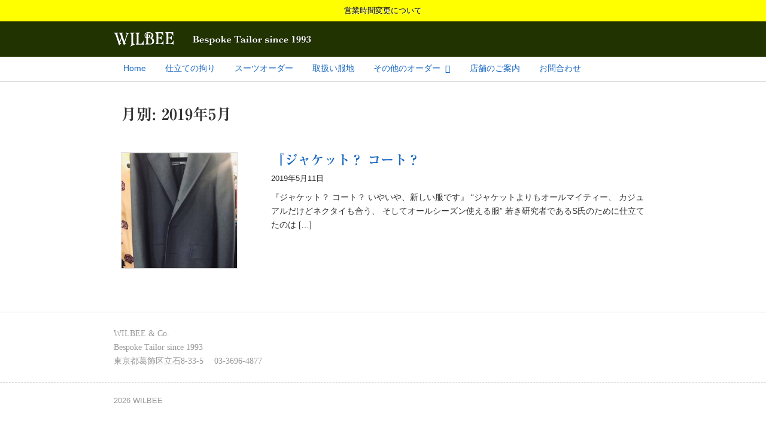

--- FILE ---
content_type: text/html; charset=UTF-8
request_url: https://wilbee.jp/archives/date/2019/05
body_size: 4954
content:
<!doctype html>
<html lang="ja">
<head>
<meta charset="UTF-8">
<meta name="viewport" content="width=device-width, initial-scale=1">

<link rel="profile" href="http://gmpg.org/xfn/11">

<!-- favicons -->
<link rel="apple-touch-icon" sizes="180x180" href="https://wilbee.jp/main2/wp-content/themes/wilbee/img/favicons/apple-touch-icon.png">
<link rel="icon" type="image/png" sizes="32x32" href="https://wilbee.jp/main2/wp-content/themes/wilbee/img/favicons/favicon-32x32.png">
<link rel="icon" type="image/png" sizes="16x16" href="https://wilbee.jp/main2/wp-content/themes/wilbee/img/favicons/favicon-16x16.png">
<link rel="manifest" href="https://wilbee.jp/main2/wp-content/themes/wilbee/img/favicons/site.webmanifest">
<link rel="mask-icon" href="https://wilbee.jp/main2/wp-content/themes/wilbee/img/favicons/safari-pinned-tab.svg" color="#203300">
<link rel="shortcut icon" href="https://wilbee.jp/main2/wp-content/themes/wilbee/img/favicons/favicon.ico">
<meta name="msapplication-TileColor" content="#203300">
<meta name="msapplication-config" content="https://wilbee.jp/main2/wp-content/themes/wilbee/img/favicons/browserconfig.xml">
<meta name="theme-color" content="#203300">

<title>5月, 2019 | WILBEE</title>

<!-- All in One SEO Pack 3.3.4 によって Michael Torbert の Semper Fi Web Design[1183,1212] -->
<meta name="robots" content="noindex,follow" />

<script type="application/ld+json" class="aioseop-schema">{"@context":"https://schema.org","@graph":[{"@type":"Organization","@id":"https://wilbee.jp/#organization","url":"https://wilbee.jp/","name":"WILBEE","sameAs":[]},{"@type":"WebSite","@id":"https://wilbee.jp/#website","url":"https://wilbee.jp/","name":"WILBEE","publisher":{"@id":"https://wilbee.jp/#organization"}},{"@type":"CollectionPage","@id":"https://wilbee.jp/archives/date/2026/01#collectionpage","url":"https://wilbee.jp/archives/date/2026/01","inLanguage":"ja","name":"\u6708\u5225: 5\u6708 2019","isPartOf":{"@id":"https://wilbee.jp/#website"}}]}</script>
<link rel="canonical" href="https://wilbee.jp/archives/date/2019/05" />
<!-- All in One SEO Pack -->
<link rel='dns-prefetch' href='//cdnjs.cloudflare.com' />
<link rel='dns-prefetch' href='//s.w.org' />
<link rel="alternate" type="application/rss+xml" title="WILBEE &raquo; フィード" href="https://wilbee.jp/feed" />
<link rel="alternate" type="application/rss+xml" title="WILBEE &raquo; コメントフィード" href="https://wilbee.jp/comments/feed" />
<link rel='stylesheet' id='wp-block-library-css'  href='https://wilbee.jp/main2/wp-includes/css/dist/block-library/style.min.css?ver=5.3.20' type='text/css' media='all' />
<link rel='stylesheet' id='contact-form-7-css'  href='https://wilbee.jp/main2/wp-content/plugins/contact-form-7/includes/css/styles.css?ver=5.1.6' type='text/css' media='all' />
<link rel='stylesheet' id='wf_magnific_popup_styles-css'  href='https://wilbee.jp/main2/wp-content/plugins/wf-magnific-lightbox/css/magnific-popup.css?ver=5.3.20' type='text/css' media='all' />
<link rel='stylesheet' id='wfml_custom-css'  href='https://wilbee.jp/main2/wp-content/plugins/wf-magnific-lightbox/css/wfml-custom.css?ver=5.3.20' type='text/css' media='all' />
<link rel='stylesheet' id='parent-css'  href='https://wilbee.jp/main2/wp-content/themes/miroqu/style.css?ver=1.0.38' type='text/css' media='all' />
<link rel='stylesheet' id='child-css'  href='https://wilbee.jp/main2/wp-content/themes/wilbee/style.css?ver=1.0.38' type='text/css' media='all' />
<script type='text/javascript' src='https://wilbee.jp/main2/wp-includes/js/jquery/jquery.js?ver=1.12.4-wp'></script>
<script type='text/javascript' src='https://wilbee.jp/main2/wp-includes/js/jquery/jquery-migrate.min.js?ver=1.4.1'></script>

<!-- BEGIN ExactMetrics v5.3.10 Universal Analytics - https://exactmetrics.com/ -->
<script>
(function(i,s,o,g,r,a,m){i['GoogleAnalyticsObject']=r;i[r]=i[r]||function(){
	(i[r].q=i[r].q||[]).push(arguments)},i[r].l=1*new Date();a=s.createElement(o),
	m=s.getElementsByTagName(o)[0];a.async=1;a.src=g;m.parentNode.insertBefore(a,m)
})(window,document,'script','https://www.google-analytics.com/analytics.js','ga');
  ga('create', 'UA-106081603-1', 'auto');
  ga('send', 'pageview');
</script>
<!-- END ExactMetrics Universal Analytics -->
		<style type="text/css" id="wp-custom-css">
			/*
ここに独自の CSS を追加することができます。

詳しくは上のヘルプアイコンをクリックしてください。
*/
		</style>
		<script type="text/javascript" src="//webfonts.xserver.jp/js/xserver.js"></script>
</head>

<body class="archive date hfeed">
<div id="page" class="site">
	<a class="skip-link screen-reader-text" href="#content">Skip to content</a>
	<div class="notification-bar"><div class="wrap"><i class="icon-bell"></i> <a href="https://wilbee.jp/archives/2186">営業時間変更について</a></div><div class="close"><a href="#"><i class="icon-cancel-1"></i></a></div></div>	<header id="masthead" class="site-header">
		<div class="site-branding">
							<p class="site-title"><a href="https://wilbee.jp/" rel="home">WILBEE</a></p>
							<p class="site-description">Bespoke Tailor since 1993</p>
						<div class="call">
				<p>
					<span><i class="icon-home" title="東京都葛飾区立石8-33-5"></i> 東京都葛飾区立石8-33-5</span>
					<span>
						<a href="tel:0336964877"><i class="icon-phone-squared" title="03-3696-4877"></i> 03-3696-4877</a>
						<a href="" class="twitter"><i class="icon-twitter-squared" title="Twitter"></i></a>
						<a href="" class="facebook"><i class="icon-facebook-official" title="Facebook"></i></a>
					</span>
				</p>
			</div>
			<div class="sns">
				<ul>
					<li><a href=""><i class="icon-twitter" title="Twitter"></i></a></li>
					<li><a href=""><i class="icon-facebook" title="Facebook"></i></a></li>
					<li><a href=""><i class="icon-mail" title="Mail"></i></a></li>
					<li><a href=""><i class="icon-rss" title="RSS"></i></a></li>
				</ul>
			</div>
		</div><!-- .site-branding -->

		<nav id="site-navigation" class="main-navigation">
			<button class="menu-toggle" aria-controls="primary-menu" aria-expanded="false">Primary Menu</button>
			<div class="menu-main-container"><ul id="primary-menu" class="menu"><li id="menu-item-391" class="menu-item menu-item-type-post_type menu-item-object-page menu-item-home menu-item-391"><a href="https://wilbee.jp/">Home</a></li>
<li id="menu-item-517" class="menu-item menu-item-type-post_type menu-item-object-page menu-item-517"><a href="https://wilbee.jp/tailoring">仕立ての拘り</a></li>
<li id="menu-item-16" class="menu-item menu-item-type-post_type menu-item-object-page menu-item-16"><a href="https://wilbee.jp/suit-order">スーツオーダー</a></li>
<li id="menu-item-990" class="menu-item menu-item-type-post_type menu-item-object-page menu-item-990"><a href="https://wilbee.jp/fabrics">取扱い服地</a></li>
<li id="menu-item-397" class="menu-item menu-item-type-custom menu-item-object-custom menu-item-has-children menu-item-397"><a href="#">その他のオーダー</a>
<ul class="sub-menu">
	<li id="menu-item-287" class="menu-item menu-item-type-post_type menu-item-object-page menu-item-287"><a href="https://wilbee.jp/other-order/the-western-jacket-suit">ウェスタン・ジャケット&#038;スーツ</a></li>
	<li id="menu-item-294" class="menu-item menu-item-type-post_type menu-item-object-page menu-item-294"><a href="https://wilbee.jp/other-order/shirts">オーダー・シャツ</a></li>
	<li id="menu-item-1259" class="menu-item menu-item-type-post_type menu-item-object-page menu-item-1259"><a href="https://wilbee.jp/other-order/coat">オーダー・コート</a></li>
	<li id="menu-item-293" class="menu-item menu-item-type-post_type menu-item-object-page menu-item-293"><a href="https://wilbee.jp/other-order/ladies">レディース・オーダー</a></li>
</ul>
</li>
<li id="menu-item-10" class="menu-item menu-item-type-post_type menu-item-object-page menu-item-10"><a href="https://wilbee.jp/shop">店舗のご案内</a></li>
<li id="menu-item-13" class="menu-item menu-item-type-post_type menu-item-object-page menu-item-13"><a href="https://wilbee.jp/contact">お問合わせ</a></li>
</ul></div>		</nav><!-- #site-navigation -->
	</header><!-- #masthead -->

	<div id="content" class="site-content">

	<div id="primary" class="content-area">
		<main id="main" class="site-main">

		
			<header class="page-header">
				<h1 class="page-title">月別: 2019年5月</h1>			</header><!-- .page-header -->

			
<article id="post-2107" class="post-2107 post type-post status-publish format-standard has-post-thumbnail hentry category-facebook">

	<div class="entry-thumbnail">
		<a href="https://wilbee.jp/archives/2107">
			<img width="300" height="300" src="https://wilbee.jp/main2/wp-content/uploads/be45f445e46ce3705def-300x300.jpg" class="attachment-post-thumbnail size-post-thumbnail wp-post-image" alt="" data-copyright="" data-headline="be45f445e46ce3705def" data-description="" />		</a>
	</div>

	<div class="entry-wrap">
		<header class="entry-header">
			<h2 class="entry-title"><a href="https://wilbee.jp/archives/2107" rel="bookmark">『ジャケット？  コート？</a></h2>			<div class="entry-meta">
								2019年5月11日			</div><!-- .entry-meta -->
					</header><!-- .entry-header -->

		<div class="entry-content">
			<p>『ジャケット？ コート？ いやいや、新しい服です』 &#8220;ジャケットよりもオールマイティー、 カジュアルだけどネクタイも合う、 そしてオールシーズン使える服&#8221; 若き研究者であるS氏のために仕立てたのは [&hellip;]</p>
		</div><!-- .entry-content -->
	</div>
</article><!-- #post-2107 -->

		</main><!-- #main -->
	</div><!-- #primary -->


<aside id="secondary" class="widget-area">
	<section id="search-2" class="widget widget_search"><form role="search" method="get" class="search-form" action="https://wilbee.jp/">
				<label>
					<span class="screen-reader-text">検索:</span>
					<input type="search" class="search-field" placeholder="検索&hellip;" value="" name="s" />
				</label>
				<input type="submit" class="search-submit" value="検索" />
			</form></section>		<section id="recent-posts-2" class="widget widget_recent_entries">		<h2 class="widget-title">最近のお知らせ</h2>		<ul>
											<li>
					<a href="https://wilbee.jp/archives/2186">営業時間変更について</a>
									</li>
											<li>
					<a href="https://wilbee.jp/archives/2156">『発掘逸品   Last  DUNHILL ！』</a>
									</li>
											<li>
					<a href="https://wilbee.jp/archives/2154">『ニューコレクション&amp;</a>
									</li>
											<li>
					<a href="https://wilbee.jp/archives/2152">『007に見る紳士の基本』</a>
									</li>
											<li>
					<a href="https://wilbee.jp/archives/2150">『即位礼正殿の儀』</a>
									</li>
											<li>
					<a href="https://wilbee.jp/archives/2148">『再発見！  のネクタイ』②</a>
									</li>
											<li>
					<a href="https://wilbee.jp/archives/2147">『営業します』</a>
									</li>
											<li>
					<a href="https://wilbee.jp/archives/2146">『臨時休業』</a>
									</li>
											<li>
					<a href="https://wilbee.jp/archives/2144">『正統   なれど  一捻り   AVVOCATO』</a>
									</li>
											<li>
					<a href="https://wilbee.jp/archives/2138">『クレカで5%還元！』</a>
									</li>
					</ul>
		</section><section id="categories-2" class="widget widget_categories"><h2 class="widget-title">カテゴリー</h2>		<ul>
				<li class="cat-item cat-item-4"><a href="https://wilbee.jp/archives/category/blog">blog</a> (10)
</li>
	<li class="cat-item cat-item-8"><a href="https://wilbee.jp/archives/category/event">Event</a> (3)
</li>
	<li class="cat-item cat-item-3"><a href="https://wilbee.jp/archives/category/facebook">facebook</a> (123)
</li>
	<li class="cat-item cat-item-1"><a href="https://wilbee.jp/archives/category/others">その他</a> (10)
</li>
		</ul>
			</section><section id="archives-2" class="widget widget_archive"><h2 class="widget-title">アーカイブ</h2>		<ul>
				<li><a href='https://wilbee.jp/archives/date/2020/08'>2020年8月</a></li>
	<li><a href='https://wilbee.jp/archives/date/2019/11'>2019年11月</a></li>
	<li><a href='https://wilbee.jp/archives/date/2019/10'>2019年10月</a></li>
	<li><a href='https://wilbee.jp/archives/date/2019/09'>2019年9月</a></li>
	<li><a href='https://wilbee.jp/archives/date/2019/08'>2019年8月</a></li>
	<li><a href='https://wilbee.jp/archives/date/2019/07'>2019年7月</a></li>
	<li><a href='https://wilbee.jp/archives/date/2019/06'>2019年6月</a></li>
	<li><a href='https://wilbee.jp/archives/date/2019/05' aria-current="page">2019年5月</a></li>
	<li><a href='https://wilbee.jp/archives/date/2019/04'>2019年4月</a></li>
	<li><a href='https://wilbee.jp/archives/date/2019/03'>2019年3月</a></li>
	<li><a href='https://wilbee.jp/archives/date/2019/02'>2019年2月</a></li>
	<li><a href='https://wilbee.jp/archives/date/2019/01'>2019年1月</a></li>
	<li><a href='https://wilbee.jp/archives/date/2018/12'>2018年12月</a></li>
	<li><a href='https://wilbee.jp/archives/date/2018/11'>2018年11月</a></li>
	<li><a href='https://wilbee.jp/archives/date/2018/10'>2018年10月</a></li>
	<li><a href='https://wilbee.jp/archives/date/2018/09'>2018年9月</a></li>
	<li><a href='https://wilbee.jp/archives/date/2018/08'>2018年8月</a></li>
	<li><a href='https://wilbee.jp/archives/date/2018/07'>2018年7月</a></li>
	<li><a href='https://wilbee.jp/archives/date/2018/06'>2018年6月</a></li>
	<li><a href='https://wilbee.jp/archives/date/2018/05'>2018年5月</a></li>
	<li><a href='https://wilbee.jp/archives/date/2018/04'>2018年4月</a></li>
	<li><a href='https://wilbee.jp/archives/date/2018/03'>2018年3月</a></li>
	<li><a href='https://wilbee.jp/archives/date/2018/02'>2018年2月</a></li>
	<li><a href='https://wilbee.jp/archives/date/2017/10'>2017年10月</a></li>
	<li><a href='https://wilbee.jp/archives/date/2017/09'>2017年9月</a></li>
	<li><a href='https://wilbee.jp/archives/date/2017/08'>2017年8月</a></li>
	<li><a href='https://wilbee.jp/archives/date/2017/07'>2017年7月</a></li>
	<li><a href='https://wilbee.jp/archives/date/2017/06'>2017年6月</a></li>
	<li><a href='https://wilbee.jp/archives/date/2017/05'>2017年5月</a></li>
	<li><a href='https://wilbee.jp/archives/date/2017/04'>2017年4月</a></li>
	<li><a href='https://wilbee.jp/archives/date/2017/03'>2017年3月</a></li>
	<li><a href='https://wilbee.jp/archives/date/2017/02'>2017年2月</a></li>
	<li><a href='https://wilbee.jp/archives/date/2016/12'>2016年12月</a></li>
	<li><a href='https://wilbee.jp/archives/date/2016/04'>2016年4月</a></li>
	<li><a href='https://wilbee.jp/archives/date/2016/02'>2016年2月</a></li>
	<li><a href='https://wilbee.jp/archives/date/2015/07'>2015年7月</a></li>
	<li><a href='https://wilbee.jp/archives/date/2015/02'>2015年2月</a></li>
	<li><a href='https://wilbee.jp/archives/date/2015/01'>2015年1月</a></li>
	<li><a href='https://wilbee.jp/archives/date/2014/12'>2014年12月</a></li>
	<li><a href='https://wilbee.jp/archives/date/2014/11'>2014年11月</a></li>
	<li><a href='https://wilbee.jp/archives/date/2014/10'>2014年10月</a></li>
		</ul>
			</section></aside><!-- #secondary -->

	</div><!-- #content -->

	<footer id="colophon" class="site-footer">
		<div class="site-info row">
			<div class="wrap">
				<p class="shop-line">
					<span>WILBEE & Co.</span>
					<span>Bespoke Tailor since 1993</span><br>
					<span><i class="icon-map"></i>東京都葛飾区立石8-33-5</span>
					<span><i class="icon-phone"></i>03-3696-4877</span>
				</p>
				<ul>
					<li><a href="https://twitter.com/wilbeeandco"><i class="icon-twitter" title="Twitter"></i></a></li>
					<li><a href="https://www.facebook.com/wilbeeandco/"><i class="icon-facebook" title="Facebook"></i></a></li>
					<li><a href="https://www.instagram.com/bespoke_tailor_wilbee/"><i class="icon-instagram" title="Instagram"></i></a></li>
					<li><a href="https://wilbee.jp/contact/"><i class="icon-mail" title="Mail"></i></a></li>
					<li><a href="https://wilbee.jp/feed/"><i class="icon-rss" title="RSS"></i></a></li>
				</ul>
			</div>
		</div><!-- .site-info -->
		<div class="site-copyright row">
			<div class="wrap">
				<a href="https://wilbee.jp/" rel="home"><i class="icon-copyright" aria-hidden="true"></i> 2026 WILBEE</a>
			</div>
		</div>
	</footer><!-- #colophon -->
</div><!-- #page -->

<script type='text/javascript'>
/* <![CDATA[ */
var wpcf7 = {"apiSettings":{"root":"https:\/\/wilbee.jp\/wp-json\/contact-form-7\/v1","namespace":"contact-form-7\/v1"}};
/* ]]> */
</script>
<script type='text/javascript' src='https://wilbee.jp/main2/wp-content/plugins/contact-form-7/includes/js/scripts.js?ver=5.1.6'></script>
<script type='text/javascript' src='https://wilbee.jp/main2/wp-content/plugins/wf-magnific-lightbox/js/jquery.magnific-popup.min.1.0.1.js?ver=1.0'></script>
<script type='text/javascript'>
/* <![CDATA[ */
var WfmlOptions = {"lang":"ja"};
/* ]]> */
</script>
<script type='text/javascript' src='https://wilbee.jp/main2/wp-content/plugins/wf-magnific-lightbox/js/wfml-init.js?ver=1.4'></script>
<script type='text/javascript' src='https://cdnjs.cloudflare.com/ajax/libs/ResponsiveSlides.js/1.55/responsiveslides.min.js?ver=5.3.20'></script>
<script type='text/javascript' src='https://cdnjs.cloudflare.com/ajax/libs/jquery.matchHeight/0.7.2/jquery.matchHeight-min.js?ver=5.3.20'></script>
<script type='text/javascript' src='https://cdnjs.cloudflare.com/ajax/libs/jquery-cookie/1.4.1/jquery.cookie.min.js?ver=5.3.20'></script>
<script type='text/javascript' src='https://wilbee.jp/main2/wp-content/themes/miroqu/js/app.js?ver=1.0.38'></script>
<script type='text/javascript' src='https://wilbee.jp/main2/wp-content/themes/wilbee/js/app.js?ver=1.0.38'></script>
<script type='text/javascript' src='https://wilbee.jp/main2/wp-content/themes/miroqu/js/navigation.js?ver=20151215'></script>
<script type='text/javascript' src='https://wilbee.jp/main2/wp-content/themes/miroqu/js/skip-link-focus-fix.js?ver=20151215'></script>

</body>
</html>


--- FILE ---
content_type: text/css
request_url: https://wilbee.jp/main2/wp-content/themes/miroqu/style.css?ver=1.0.38
body_size: 3728
content:
/*!
Theme Name: miroqu
Theme URI: http://underscores.me/
Author: Miroqu
Author URI: http://oflite.com
Description: Description
Version: 1.0.13
License: GNU General Public License v2 or later
License URI: LICENSE
Text Domain: miroqu
Tags:

This theme, like WordPress, is licensed under the GPL.
Use it to make something cool, have fun, and share what you've learned with others.

miroqu is based on Underscores http://underscores.me/, (C) 2012-2016 Automattic, Inc.
Underscores is distributed under the terms of the GNU GPL v2 or later.

Normalizing styles have been helped along thanks to the fine work of
Nicolas Gallagher and Jonathan Neal http://necolas.github.io/normalize.css/
*/@import "https://font.miroqu.com/fontello/css/fontello.css";button,input[type="button"],input[type="reset"],input[type="submit"]{appearance:none;background-color:#1565c0;border:0;border-radius:0;color:contrast-switch(#1565c0);cursor:pointer;display:inline-block;font-family:-apple-system,BlinkMacSystemFont,"Hiragino Sans","Hiragino Kaku Gothic ProN","游ゴシック Medium",meiryo,sans-serif;font-size:16px;-webkit-font-smoothing:antialiased;font-weight:600;line-height:1;padding:.75em 1.5em;text-align:center;text-decoration:none;transition:background-color 0 ease;user-select:none;vertical-align:middle;white-space:nowrap}button:hover,input[type="button"]:hover,input[type="reset"]:hover,input[type="submit"]:hover{background-color:#11519a;color:contrast-switch(#11519a)}button:focus,input[type="button"]:focus,input[type="reset"]:focus,input[type="submit"]:focus{outline:1px solid rgba(21,101,192,0.2);outline-offset:1px}button:disabled,input[type="button"]:disabled,input[type="reset"]:disabled,input[type="submit"]:disabled{cursor:not-allowed;opacity:0.5}button:disabled:hover,input[type="button"]:disabled:hover,input[type="reset"]:disabled:hover,input[type="submit"]:disabled:hover{background-color:#1565c0}fieldset{background-color:transparent;border:0;margin:0;padding:0}legend{font-weight:600;margin-bottom:.375em;padding:0}label{display:block;font-weight:600;margin-bottom:.375em}input,select,textarea{display:block;font-family:-apple-system,BlinkMacSystemFont,"Hiragino Sans","Hiragino Kaku Gothic ProN","游ゴシック Medium",meiryo,sans-serif;font-size:16px}input[type="color"],input[type="date"],input[type="datetime"],input[type="datetime-local"],input[type="email"],input[type="month"],input[type="number"],input[type="password"],input[type="search"],input[type="tel"],input[type="text"],input[type="time"],input[type="url"],input[type="week"],input:not([type]),textarea{appearance:none;background-color:#fff;border:1px solid #ddd;border-radius:0;box-shadow:inset 0 1px 3px rgba(0,0,0,0.06);box-sizing:border-box;margin-bottom:.75em;padding:.5em;transition:border-color 0 ease;width:100%}input[type="color"]:hover,input[type="date"]:hover,input[type="datetime"]:hover,input[type="datetime-local"]:hover,input[type="email"]:hover,input[type="month"]:hover,input[type="number"]:hover,input[type="password"]:hover,input[type="search"]:hover,input[type="tel"]:hover,input[type="text"]:hover,input[type="time"]:hover,input[type="url"]:hover,input[type="week"]:hover,input:not([type]):hover,textarea:hover{border-color:#b1b1b1}input[type="color"]:focus,input[type="date"]:focus,input[type="datetime"]:focus,input[type="datetime-local"]:focus,input[type="email"]:focus,input[type="month"]:focus,input[type="number"]:focus,input[type="password"]:focus,input[type="search"]:focus,input[type="tel"]:focus,input[type="text"]:focus,input[type="time"]:focus,input[type="url"]:focus,input[type="week"]:focus,input:not([type]):focus,textarea:focus{border-color:#1565c0;box-shadow:inset 0 1px 3px rgba(0,0,0,0.06),0 0 5px rgba(21,101,192,0.7);outline:none}input[type="color"]:disabled,input[type="date"]:disabled,input[type="datetime"]:disabled,input[type="datetime-local"]:disabled,input[type="email"]:disabled,input[type="month"]:disabled,input[type="number"]:disabled,input[type="password"]:disabled,input[type="search"]:disabled,input[type="tel"]:disabled,input[type="text"]:disabled,input[type="time"]:disabled,input[type="url"]:disabled,input[type="week"]:disabled,input:not([type]):disabled,textarea:disabled{background-color:#f2f2f2;cursor:not-allowed}input[type="color"]:disabled:hover,input[type="date"]:disabled:hover,input[type="datetime"]:disabled:hover,input[type="datetime-local"]:disabled:hover,input[type="email"]:disabled:hover,input[type="month"]:disabled:hover,input[type="number"]:disabled:hover,input[type="password"]:disabled:hover,input[type="search"]:disabled:hover,input[type="tel"]:disabled:hover,input[type="text"]:disabled:hover,input[type="time"]:disabled:hover,input[type="url"]:disabled:hover,input[type="week"]:disabled:hover,input:not([type]):disabled:hover,textarea:disabled:hover{border:1px solid #ddd}input[type="color"]::placeholder,input[type="date"]::placeholder,input[type="datetime"]::placeholder,input[type="datetime-local"]::placeholder,input[type="email"]::placeholder,input[type="month"]::placeholder,input[type="number"]::placeholder,input[type="password"]::placeholder,input[type="search"]::placeholder,input[type="tel"]::placeholder,input[type="text"]::placeholder,input[type="time"]::placeholder,input[type="url"]::placeholder,input[type="week"]::placeholder,input:not([type])::placeholder,textarea::placeholder{color:#858585}textarea{resize:vertical}[type="checkbox"],[type="radio"]{display:inline;margin-right:.375em}[type="file"]{margin-bottom:.75em;width:100%}select{margin-bottom:.75em;width:100%}[type="checkbox"]:focus,[type="radio"]:focus,[type="file"]:focus,select:focus{outline:1px solid rgba(21,101,192,0.2);outline-offset:1px}html{box-sizing:border-box}*,*::before,*::after{box-sizing:inherit}html,body{height:100%}body{margin:0}ul,ol{list-style-type:none;margin:0;padding:0}dl{margin:0}dt{font-weight:600;margin:0}dd{margin:0}figure{margin:0}img,picture{margin:0;max-width:100%;height:auto}table{border-collapse:collapse;margin:1.5em 0;font-size:.9em;table-layout:fixed;text-align:left;width:100%}thead{line-height:1.2;vertical-align:bottom}tbody{vertical-align:top}tr{border-bottom:1px solid #ddd}th{font-weight:400}td,th{padding:.75em .75em .75em 0}html{color:#333;font-family:-apple-system,BlinkMacSystemFont,"Hiragino Sans","Hiragino Kaku Gothic ProN","游ゴシック Medium",meiryo,sans-serif;font-size:100%;line-height:1.6;font-weight:200}h1{font-size:26px}h2{font-size:24px}h3{font-size:22px}h4{font-size:20px}h5{font-size:18px}h6{font-size:16px}h1,h2,h3,h4,h5,h6{font-family:"リュウミン B-KL","游明朝",YuMincho,"ヒラギノ明朝 ProN W3","Hiragino Mincho ProN","HG明朝E","ＭＳ Ｐ明朝","ＭＳ 明朝",serif;line-height:1.2;font-weight:400;margin:0 0 .75em}p{margin:0 0 .75em}a{color:#1565c0;text-decoration-skip:ink;transition:color 0 ease}a:hover{color:#104c90}a:focus{outline:1px solid rgba(21,101,192,0.2);outline-offset:1px}hr{border-bottom:1px solid #ddd;border-left:0;border-right:0;border-top:0;margin:1.5em 0}html{box-sizing:border-box}*,*::after,*::before{box-sizing:inherit}*{box-sizing:border-box}.menu{display:flex;flex-direction:column}.menu li{display:block;list-style-type:none}.menu li a{display:flex;text-align:center;text-decoration:none;padding:.5rem 1rem;font-size:.9em}@media screen and (min-width: 56.25em){.menu{flex-direction:row;justify-content:space-between}}@media screen and (min-width: 56.25em){.menu-item-has-children>a:after{font-family:'fontello';content:'\f107';padding:1px;margin-left:.5em}}nav ul ul{padding-left:1rem}@media screen and (min-width: 56.25em){nav ul ul{display:none;position:absolute}}nav ul li:hover>ul{display:block;z-index:99}@media screen and (min-width: 56.25em){nav ul li:hover>ul{padding-left:0;background:white;border:1px solid #ddd}.sub-menu li{display:flex;padding-right:2em}nav ul ul ul{margin:0 0 0 100%}.menu-item-has-children .menu-item-has-children>a:after{font-family:'fontello';content:'\f107';padding:1px;transform:rotate(-90deg)}}.site-header{background-color:#333;position:relative}.site-header.fixed{position:fixed;top:0;left:0;width:100%}.site-header .site-branding{max-width:56.25em;margin-left:auto;margin-right:auto;height:40px;display:flex;align-items:center}.site-header .site-branding::after{clear:both;content:"";display:block}@media screen and (min-width: 56.25em){.site-header .site-branding{height:60px}}.site-header .site-branding .site-title{margin-right:2em;margin-left:.75em}.site-header .site-branding .site-title a{height:40px;line-height:40px;display:block;color:#fff}@media screen and (min-width: 56.25em){.site-header .site-branding .site-title a{height:60px;line-height:60px}}@media screen and (min-width: 56.25em){.site-header .site-branding .site-title{margin-left:0}}.site-header .site-branding .site-description{color:#fff;display:none}@media screen and (min-width: 56.25em){.site-header .site-branding .site-description{display:block}}.site-header .site-branding p{margin-bottom:0}.main-navigation{background:white}.main-navigation button.menu-toggle{position:absolute;top:0;right:0;overflow:hidden;text-indent:101%;white-space:nowrap;padding:0;width:40px;height:40px;background-color:transparent}.main-navigation button.menu-toggle:after{font-family:"fontello";display:block;content:"\f0c9";color:white;text-indent:0;width:40px;height:40px;line-height:40px;position:absolute;top:0;left:0}.main-navigation button.menu-toggle[aria-expanded="true"]:after{content:"\e805"}@media screen and (min-width: 56.25em){.main-navigation button.menu-toggle{display:none}}.main-navigation .menu{display:none;max-width:56.25em;margin-left:auto;margin-right:auto}.main-navigation .menu li{border-bottom:1px solid #ddd}.main-navigation .menu li .sub-menu li{border-bottom:none}@media screen and (min-width: 56.25em){.main-navigation .menu li{border-bottom:none}}.main-navigation .menu::after{clear:both;content:"";display:block}@media screen and (min-width: 56.25em){.main-navigation .menu{display:-webkit-box;display:-moz-box;display:box;display:-webkit-flex;display:-moz-flex;display:-ms-flexbox;display:flex;-webkit-box-lines:multiple;-moz-box-lines:multiple;box-lines:multiple;-webkit-flex-wrap:wrap;-moz-flex-wrap:wrap;-ms-flex-wrap:wrap;flex-wrap:wrap;-webkit-box-pack:start;-moz-box-pack:start;box-pack:start;-webkit-justify-content:start;-moz-justify-content:start;-ms-justify-content:start;-o-justify-content:start;justify-content:start;-ms-flex-pack:start;white-space:nowrap}}.main-navigation.toggled .menu{display:block}@media screen and (min-width: 56.25em){.main-navigation.toggled .menu{display:-webkit-box;display:-moz-box;display:box;display:-webkit-flex;display:-moz-flex;display:-ms-flexbox;display:flex;-webkit-box-pack:justify;-moz-box-pack:justify;box-pack:justify;-webkit-justify-content:space-between;-moz-justify-content:space-between;-ms-justify-content:space-between;-o-justify-content:space-between;justify-content:space-between;-ms-flex-pack:justify}}.main-navigation .menu-main-container{border-bottom:1px solid #ddd}.page .site-main{padding:1.5em 0 .75em}.page .site-main .entry-header h1.entry-title{font-size:1em}.page.home .entry-header{display:none}.will{background-color:#eaeaea;padding:.75em}.site-footer .site-info{text-align:center}@media screen and (min-width: 56.25em){.site-footer .site-info{text-align:left}}.site-footer .site-info a{color:#999;text-decoration:none;font-family:"リュウミン B-KL","游明朝",YuMincho,"ヒラギノ明朝 ProN W3","Hiragino Mincho ProN","HG明朝E","ＭＳ Ｐ明朝","ＭＳ 明朝",serif;font-size:.9em}.archive .page-header h1.page-title,.blog .page-header h1.page-title,.category .page-header h1.page-title,.search .page-header h1.page-title{margin-top:1.5em}.archive article,.blog article,.category article,.search article{display:block;margin:1.5em 0}.archive article::after,.blog article::after,.category article::after,.search article::after{clear:both;content:"";display:block}@media screen and (min-width: 56.25em){.archive article,.blog article,.category article,.search article{margin:4.5em 0}.archive article:first-of-type,.blog article:first-of-type,.category article:first-of-type,.search article:first-of-type{margin-top:3em}}.archive article .entry-meta,.blog article .entry-meta,.category article .entry-meta,.search article .entry-meta{font-size:smaller;margin-bottom:.75em}.archive article .entry-thumbnail,.blog article .entry-thumbnail,.category article .entry-thumbnail,.search article .entry-thumbnail{overflow:hidden;position:relative;float:left;display:block;margin-right:3.57869%;width:30.94754%;position:relative;border:1px solid #ddd}.archive article .entry-thumbnail:last-child,.blog article .entry-thumbnail:last-child,.category article .entry-thumbnail:last-child,.search article .entry-thumbnail:last-child{margin-right:0}.archive article .entry-thumbnail:before,.blog article .entry-thumbnail:before,.category article .entry-thumbnail:before,.search article .entry-thumbnail:before{display:block;content:"";width:100%;padding-top:100%}.archive article .entry-thumbnail>*,.blog article .entry-thumbnail>*,.category article .entry-thumbnail>*,.search article .entry-thumbnail>*{position:absolute;top:0;left:0;right:0;bottom:0}@media screen and (min-width: 56.25em){.archive article .entry-thumbnail,.blog article .entry-thumbnail,.category article .entry-thumbnail,.search article .entry-thumbnail{float:left;display:block;margin-right:3.57869%;width:22.31598%}.archive article .entry-thumbnail:last-child,.blog article .entry-thumbnail:last-child,.category article .entry-thumbnail:last-child,.search article .entry-thumbnail:last-child{margin-right:0}}.archive article .entry-thumbnail img,.blog article .entry-thumbnail img,.category article .entry-thumbnail img,.search article .entry-thumbnail img{display:block;position:absolute;width:100%;height:auto;top:50%;left:50%;-webkit-transform:translate(-50%, -50%);-moz-transform:translate(-50%, -50%);-ms-transform:translate(-50%, -50%);-o-transform:translate(-50%, -50%);transform:translate(-50%, -50%)}.archive article .entry-title,.blog article .entry-title,.category article .entry-title,.search article .entry-title{margin:0;overflow:hidden;text-overflow:ellipsis;font-size:.9em}html:not(.webkit) .archive article .entry-title,html:not(.webkit) .blog article .entry-title,html:not(.webkit) .category article .entry-title,html:not(.webkit) .search article .entry-title{white-space:nowrap}.webkit .archive article .entry-title,.webkit .blog article .entry-title,.webkit .category article .entry-title,.webkit .search article .entry-title{display:-webkit-box;-webkit-box-orient:vertical;-webkit-line-clamp:3}@media screen and (min-width: 56.25em){.archive article .entry-title,.blog article .entry-title,.category article .entry-title,.search article .entry-title{font-size:1.2em}}.archive article .entry-wrap,.blog article .entry-wrap,.category article .entry-wrap,.search article .entry-wrap{float:left;display:block;margin-right:3.57869%;width:65.47377%}.archive article .entry-wrap:last-child,.blog article .entry-wrap:last-child,.category article .entry-wrap:last-child,.search article .entry-wrap:last-child{margin-right:0}@media screen and (min-width: 56.25em){.archive article .entry-wrap,.blog article .entry-wrap,.category article .entry-wrap,.search article .entry-wrap{float:left;display:block;margin-right:3.57869%;width:74.10533%;padding-left:1.5em}.archive article .entry-wrap:last-child,.blog article .entry-wrap:last-child,.category article .entry-wrap:last-child,.search article .entry-wrap:last-child{margin-right:0}}.archive article a,.blog article a,.category article a,.search article a{text-decoration:none}.screen-reader-text{display:none}.site-content .container{display:block;max-width:56.25em;margin-left:auto;margin-right:auto}.site-content .container::after{clear:both;content:"";display:block}.site-content .container::after{clear:both;content:"";display:block}.site-content .widget-area{max-width:56.25em;margin-left:auto;margin-right:auto}.site-content .widget-area::after{clear:both;content:"";display:block}.row{display:block;margin:1.5em 0}.row::after{clear:both;content:"";display:block}.widget-area{display:none}

/*# sourceMappingURL=style.css.map */


--- FILE ---
content_type: text/css
request_url: https://wilbee.jp/main2/wp-content/themes/wilbee/style.css?ver=1.0.38
body_size: 5400
content:
/*!
Theme Name:   wilbee
Theme URI:
Description:  Miroqu Child Theme
Author:       miyoc.me
Author URI:   http://miyoc.me
Template:     miroqu
Version:      1.0.38
License:      GNU General Public License v2 or later
License URI:  http://www.gnu.org/licenses/gpl-2.0.html
Tags:
Text Domain:  wilbee
*/html{box-sizing:border-box}*,*::after,*::before{box-sizing:inherit}.container,.entry-title,.wrap,.home .hero,.single-post .site-content,.single-post article,.single-post .navigation,.archive article,.archive nav.posts-navigation,.blog article,.blog nav.posts-navigation,.search-results article,.search-results nav.posts-navigation,.archive .page-header,.search-results .page-header{display:block;max-width:56.25em;margin-left:auto;margin-right:auto}.container::after,.entry-title::after,.wrap::after,.home .hero::after,.single-post .site-content::after,.single-post article::after,.single-post .navigation::after,.archive article::after,.archive nav.posts-navigation::after,.blog article::after,.blog nav.posts-navigation::after,.search-results article::after,.search-results nav.posts-navigation::after,.archive .page-header::after,.search-results .page-header::after{clear:both;content:"";display:block}.container::after,.entry-title::after,.wrap::after,.home .hero::after,.single-post .site-content::after,.single-post article::after,.single-post .navigation::after,.archive article::after,.archive nav.posts-navigation::after,.blog article::after,.blog nav.posts-navigation::after,.search-results article::after,.search-results nav.posts-navigation::after,.archive .page-header::after,.search-results .page-header::after{clear:both;content:"";display:block}.ellipsis,.single-post .widget-area section ul li{width:100%;overflow:hidden;white-space:nowrap;text-overflow:ellipsis}h1{font-weight:600}h2{font-weight:600}h3{font-weight:600}h4{font-weight:600}h5{font-weight:600}h6{font-weight:600}@media screen and (max-width: 56.25em){body{background:#f7f7f7}body .site{max-width:37.5em;margin:0 auto;background:white;border-left:1px solid #ddd;border-right:1px solid #ddd;border-bottom:1px solid #ddd}}.entry-title,.wrap{padding-left:1.5em;padding-right:1.5em}@media screen and (min-width: 56.25em){.entry-title,.wrap{padding-left:0;padding-right:0}}.entry-content li,.entry-content p{font-size:.9em}.entry-content blockquote p{font-size:1em}.entry-content ul li span{display:inline-block;width:100px;color:#333}.entry-content .row:first-of-type{margin-top:0}.entry-footer .edit-link{position:fixed;z-index:999;bottom:10px;right:10px;background:red}.entry-footer .edit-link a{padding:.75em;color:white;text-decoration:none}.site-header{background-color:#203300}.site-header .site-branding{height:40px}@media screen and (min-width: 56.25em){.site-header .site-branding{height:60px}}.site-header .site-branding .site-title a{display:block;background-image:url("img/wilbee.svg");background-repeat:no-repeat;background-position:center left;background-size:contain;height:40px;width:70px;text-indent:-9999px;font-size:0}@media screen and (min-width: 56.25em){.site-header .site-branding .site-title a{height:60px}}@media screen and (min-width: 56.25em){.site-header .site-branding .site-title a{width:100px}}.site-header .site-branding .site-description{background-image:url("img/bespoken.svg");background-repeat:no-repeat;background-position:center left;background-size:contain;height:16px;width:200px;text-indent:-9999px;font-size:0;margin-bottom:-5px}.site-header .site-branding .call{color:white;display:none;margin-left:auto}.site-header .site-branding .call span{display:block;font-size:.9em;font-family:"游明朝",YuMincho,"ヒラギノ明朝 ProN W3","Hiragino Mincho ProN","HG明朝E","ＭＳ Ｐ明朝","ＭＳ 明朝",serif}.site-header .site-branding .sns{display:none;margin-left:auto;font-size:1.2em}.site-header .site-branding .sns ul{display:flex}.site-header .site-branding .sns ul li a{color:white}@media screen and (min-width: 56.25em){.site-header .main-navigation .menu{display:-webkit-box;display:-moz-box;display:box;display:-webkit-flex;display:-moz-flex;display:-ms-flexbox;display:flex}.site-header .main-navigation .menu .current-menu-ancestor,.site-header .main-navigation .menu .current-menu-item{border-left:1px solid #ddd;border-right:1px solid #ddd;border-bottom:1px white solid;margin-bottom:-1px}.site-header .main-navigation .menu .sub-menu .current-menu-item{border-left:0;border-right:0;border-bottom:0;margin-bottom:0}}.site-header .main-navigation .menu-main-container{border-bottom:1px solid #ddd}.site-main{display:block}.site-main::after{clear:both;content:"";display:block}.site-footer{border-top:1px solid #ddd;text-align:center}@media screen and (min-width: 56.25em){.site-footer{text-align:left;margin:0}}.site-footer .site-info{font-family:"游明朝",YuMincho,"ヒラギノ明朝 ProN W3","Hiragino Mincho ProN","HG明朝E","ＭＳ Ｐ明朝","ＭＳ 明朝",serif;color:#999}.site-footer .site-info .shop-line{margin-bottom:.5em;font-size:.9em}.site-footer .site-info .shop-line span{margin-right:1em}.site-footer .site-info .shop-line span:first-child{display:block}.site-footer .site-info .shop-line span:last-child{display:block}@media screen and (min-width: 56.25em){.site-footer .site-info .shop-line span:last-child{display:inline-block}}.site-footer .site-info .site-info-description{display:block;margin-top:1.5em}.site-footer .site-info ul{margin-left:-3px}.site-footer .site-info ul li{display:inline;border:none}.site-footer .site-copyright{border-top:1px solid #ddd;border-top-style:dashed;padding:1em 0 0}.site-footer .site-copyright a{font-size:.8em;text-decoration:none;color:#999}.will{background:#f2f2f2;border:1px dashed #aaa;margin-bottom:.75em}.will p{margin-bottom:0}.mobile .will{border:none;border:1px solid #ddd}h3{line-height:1.4em;font-size:1em}@media screen and (min-width: 56.25em){h3{font-size:1.4em}}h3 span{font-size:.8em;display:block}h4{border-bottom:1px solid #999;padding:1.5em 0 .375em;margin-bottom:.75em}h5{font-weight:400;color:#203300;font-size:1em;font-family:-apple-system,BlinkMacSystemFont,"Hiragino Sans","Hiragino Kaku Gothic ProN","游ゴシック Medium",meiryo,sans-serif;padding:0 .375em;border-left:7px #333 solid}h5.last{margin-top:1.5em}.site-branding .call p{line-height:1.4em}.site-branding .call i{font-size:1.2em}.site-branding .call a{color:white;text-decoration:none}.site-branding .call a.twitter{margin-left:5px}.speech-bubble{background:#335200}.speech-bubble:after{border-top-color:#335200}blockquote{position:relative;padding:34px 25px 10px;margin:1em 0;box-sizing:border-box;font-style:italic;background:#efefef;color:#555;border:1px #ccc dashed}blockquote:before{display:inline-block;position:absolute;top:13px;left:25px;vertical-align:middle;content:"\e80c";font-family:fontello;color:#cfcfcf;font-size:28px;line-height:1}blockquote p{padding:0;margin:10px 0;line-height:1.7}blockquote cite{display:block;text-align:right;color:#888888;font-size:.9em}.home .hero{background:white;margin-bottom:1em;margin-top:-1.6em;position:relative}@media screen and (min-width: 56.25em){.home .hero{margin-top:.5em;margin-bottom:2em;height:400px;overflow:hidden}}.home .hero img{display:block}.home .hero img.wp-image-468{margin-top:-50px}.home .recent-posts{max-height:auto;overflow:auto;font-size:1.1em;border-bottom:1px solid #ddd}@media screen and (min-width: 56.25em){.home .recent-posts{max-height:300px;font-size:.9em}}.home .recent-posts span{width:auto;display:none;margin-right:10px}@media screen and (min-width: 56.25em){.home .recent-posts span{display:inline-block}}.home .recent-posts li{border-bottom:1px solid #ddd}.home .recent-posts li:last-child{border:none}.home .recent-posts li a{display:block;padding:.5em 0;width:100%;overflow:hidden;white-space:nowrap;text-overflow:ellipsis}@media screen and (min-width: 56.25em){.home .recent-posts li a{padding:.2em 0}}.home .wilbee-top-intro{text-align:center}@media screen and (min-width: 56.25em){.home .wilbee-top-intro{float:left;display:block;margin-right:2.35765%;width:57.35098%;text-align:left}.home .wilbee-top-intro:last-child{margin-right:0}}.home .wilbee-top-recent-post{position:relative;margin-top:1.5em}@media screen and (min-width: 56.25em){.home .wilbee-top-recent-post{float:left;display:block;margin-right:2.35765%;width:40.29137%}.home .wilbee-top-recent-post:last-child{margin-right:0}}.home .wilbee-top-recent-post .past-posts-link{font-size:.9em;display:block;text-align:right;margin-top:.75em}.home .wilbee-top-recent-post .sns-icons{font-size:1.6em;position:absolute;top:-13px;right:0}.home .wilbee-top-recent-post .sns-icons .icon-rss{color:#ff8c00}.home .wilbee-top-recent-post .sns-icons .icon-facebook-official{color:#315096}.home .wilbee-top-recent-post .sns-icons .icon-twitter-squared{color:#55acee}.home .wilbee-top-recent-post .sns-icons .icon-instagram{color:black}.home .site-info ul{display:none}.page-shop .site-content .row:last-of-type{margin-top:3em}@media screen and (min-width: 56.25em){.page-shop .entry-title{margin-top:1em}}@media screen and (min-width: 56.25em){.page-shop .wilbee-shop-intro{float:left;display:block;margin-right:2.35765%;width:57.35098%}.page-shop .wilbee-shop-intro:last-child{margin-right:0}.page-shop .wilbee-shop-intro p{margin-right:2.5em}}@media screen and (min-width: 56.25em){.page-shop .wilbee-shop-front{float:left;display:block;margin-right:2.35765%;width:40.29137%}.page-shop .wilbee-shop-front:last-child{margin-right:0}.page-shop .wilbee-shop-front img{margin-top:-2em}}.page-shop .wilbee-shop-table table tr{border-bottom:none}.page-shop .wilbee-shop-table table th{font-weight:400;background-color:#e7e7e7;color:#999;text-align:left}.page-shop .wilbee-shop-table table td,.page-shop .wilbee-shop-table table th{display:block;padding:.375em}@media screen and (min-width: 56.25em){.page-shop .wilbee-shop-table table tr{border-bottom:1px solid #ddd}.page-shop .wilbee-shop-table table td,.page-shop .wilbee-shop-table table th{display:inline-block}.page-shop .wilbee-shop-table table th{width:25%;color:#333;background-color:transparent}}.page-shop .wilbee-shop-map{text-align:center}@media screen and (min-width: 56.25em){.page-shop .wilbee-shop-map img{max-width:320px}}.page-tailoring .entry-content .row:first-of-type{padding-bottom:2em;margin-top:0;border-bottom:1px dashed #bbb}@media screen and (min-width: 56.25em){.page-tailoring .entry-content .row:first-of-type{background-image:url("https://wilbee.jp/main/wp-content/uploads/64310_603478639697441_1129567162_n.jpg");background-repeat:no-repeat;background-position:calc(50% + 250px) 20px;background-size:250px}}.page-tailoring h3.emphas{font-size:1.1em;line-height:1.8;color:black}@media screen and (min-width: 56.25em){.page-tailoring .wilbee-suit-order-1{float:left;display:block;margin-right:2.35765%;width:65.88078%}.page-tailoring .wilbee-suit-order-1:last-child{margin-right:0}}@media screen and (min-width: 56.25em){.page-tailoring .wilbee-suit-order-2{float:left;display:block;margin-right:2.35765%;width:31.76157%}.page-tailoring .wilbee-suit-order-2:last-child{margin-right:0}}.page-tailoring .wilbee-suit-order-card-1,.page-tailoring .wilbee-suit-order-card-2,.page-tailoring .wilbee-suit-order-card-3{margin-bottom:2em}.page-tailoring .wilbee-suit-order-card-1 img,.page-tailoring .wilbee-suit-order-card-2 img,.page-tailoring .wilbee-suit-order-card-3 img{display:block;margin:0 auto}.page-tailoring .wilbee-suit-order-card-1 h4,.page-tailoring .wilbee-suit-order-card-2 h4,.page-tailoring .wilbee-suit-order-card-3 h4{padding-top:0}@media screen and (min-width: 56.25em){.page-tailoring .wilbee-suit-order-card-1,.page-tailoring .wilbee-suit-order-card-2,.page-tailoring .wilbee-suit-order-card-3{float:left;display:block;margin-right:2.35765%;width:31.76157%;margin-bottom:0}.page-tailoring .wilbee-suit-order-card-1:last-child,.page-tailoring .wilbee-suit-order-card-2:last-child,.page-tailoring .wilbee-suit-order-card-3:last-child{margin-right:0}}.page-tailoring .wilbee-suit-order-card-3{margin-right:0}@media screen and (min-width: 56.25em){.page-tailoring .wilbee-suit-order-card-4{float:left;display:block;margin-right:2.35765%;width:48.82117%}.page-tailoring .wilbee-suit-order-card-4:last-child{margin-right:0}}.page-tailoring .wilbee-suit-order-card-4 h4{padding-top:0}.page-tailoring .wilbee-suit-order-card-4-image{text-align:center}.page-tailoring .wilbee-suit-order-card-4-image figure{margin-top:0;float:left;display:block;margin-right:4.82916%;width:30.11389%}.page-tailoring .wilbee-suit-order-card-4-image figure:last-child{margin-right:0}.page-tailoring .wilbee-suit-order-card-4-image figure:nth-child(3n){margin-right:0}.page-tailoring .wilbee-suit-order-card-4-image figure:nth-child(3n+1){clear:left}.page-tailoring .wilbee-suit-order-card-4-image figure figcaption{text-align:center;font-size:small}@media screen and (min-width: 56.25em){.page-tailoring .wilbee-suit-order-card-4-image{text-align:left;float:left;display:block;margin-right:2.35765%;width:48.82117%}.page-tailoring .wilbee-suit-order-card-4-image:last-child{margin-right:0}.page-tailoring .wilbee-suit-order-card-4-image figure{margin-top:2em}}.page-tailoring .box h5{margin-top:2em}.page-tailoring #media-info section{border:1px solid #ddd;border-style:dashed;padding:.75em;overflow:hidden}@media screen and (min-width: 56.25em){.page-tailoring #media-info section{float:left;display:block;margin-right:2.35765%;width:23.23176%}.page-tailoring #media-info section:last-child{margin-right:0}.page-tailoring #media-info section:nth-child(4n){margin-right:0}.page-tailoring #media-info section:nth-child(4n+1){clear:left}}.page-tailoring #media-info section img{display:block}.page-suit-order .entry-content .row:first-of-type{padding-bottom:2em;margin-bottom:2em;margin-top:0;border-bottom:1px dashed #bbb}@media screen and (min-width: 56.25em){.page-suit-order .entry-content .row:first-of-type{background-image:url("https://wilbee.jp/main/wp-content/uploads/946720_493332497421876_232053953_n.png");background-repeat:no-repeat;background-position:calc(50% + 300px) 0;background-size:290px}}@media screen and (min-width: 56.25em){.page-suit-order .col-6{float:left;display:block;margin-right:2.35765%;width:48.82117%}.page-suit-order .col-6:last-child{margin-right:0}.page-suit-order .col-6:nth-child(2n){margin-right:0}.page-suit-order .col-6:nth-child(2n+1){clear:left}.page-suit-order .col-6.img-box{padding:4em 0 0 6em}}.page-suit-order .col-6 h5{margin-top:2em}.page-suit-order .no-margin-bottom{margin-bottom:0}.page-suit-order .no-margin-bottom h4{margin-bottom:0}.page-suit-order .no-margin-top{margin-top:0}.page-suit-order ul li span{display:inline-block;width:100px;color:#333}.page-the-western-jacket-suit .entry-header{text-align:center}.page-the-western-jacket-suit .entry-content h3{color:transparent;background:url("img/western-playbill.svg") no-repeat center center;background-size:contain;height:60px;margin:0 1.5em}@media screen and (min-width: 56.25em){.page-the-western-jacket-suit .entry-content h3{margin:1.5em 0 1em}}.page-the-western-jacket-suit .wilbee-western-header{text-align:left}.page-the-western-jacket-suit .wilbee-western-header h4{padding-top:.5em;border-bottom:none;margin-bottom:0}.page-the-western-jacket-suit .wilbee-western-main-image{text-align:center}.page-the-western-jacket-suit .wilbee-western-main-image a{float:left;display:block;margin-right:2.35765%;width:23.23176%}.page-the-western-jacket-suit .wilbee-western-main-image a:last-child{margin-right:0}@media screen and (min-width: 56.25em){.page-the-western-jacket-suit .wilbee-western-jacket-suit-section-1 p{white-space:nowrap}.page-the-western-jacket-suit .wilbee-western-jacket-suit-section-1 img{width:19.2%;margin-right:5px}}.page-the-western-jacket-suit .wilbee-western-jacket-suit-section-1,.page-the-western-jacket-suit .wilbee-western-jacket-suit-section-2{margin-bottom:1em}.page-the-western-jacket-suit .wilbee-western-jacket-suit-section-1 table,.page-the-western-jacket-suit .wilbee-western-jacket-suit-section-2 table{margin-top:0}.page-the-western-jacket-suit .wilbee-western-jacket-suit-section-1 table th,.page-the-western-jacket-suit .wilbee-western-jacket-suit-section-2 table th{font-weight:400;width:20%}.page-the-western-jacket-suit .wilbee-western-jacket-suit-section-1 table td,.page-the-western-jacket-suit .wilbee-western-jacket-suit-section-1 table th,.page-the-western-jacket-suit .wilbee-western-jacket-suit-section-2 table td,.page-the-western-jacket-suit .wilbee-western-jacket-suit-section-2 table th{padding:.3em 0}.page-the-western-jacket-suit .wilbee-western-jacket-suit-section-1 .shitate,.page-the-western-jacket-suit .wilbee-western-jacket-suit-section-1 .shitate-ex,.page-the-western-jacket-suit .wilbee-western-jacket-suit-section-2 .shitate,.page-the-western-jacket-suit .wilbee-western-jacket-suit-section-2 .shitate-ex{margin-bottom:1em}@media screen and (min-width: 56.25em){.page-the-western-jacket-suit .wilbee-western-jacket-suit-section-1 .shitate,.page-the-western-jacket-suit .wilbee-western-jacket-suit-section-1 .shitate-ex,.page-the-western-jacket-suit .wilbee-western-jacket-suit-section-2 .shitate,.page-the-western-jacket-suit .wilbee-western-jacket-suit-section-2 .shitate-ex{float:left;display:block;margin-right:2.35765%;width:48.82117%}.page-the-western-jacket-suit .wilbee-western-jacket-suit-section-1 .shitate:last-child,.page-the-western-jacket-suit .wilbee-western-jacket-suit-section-1 .shitate-ex:last-child,.page-the-western-jacket-suit .wilbee-western-jacket-suit-section-2 .shitate:last-child,.page-the-western-jacket-suit .wilbee-western-jacket-suit-section-2 .shitate-ex:last-child{margin-right:0}}.page-the-western-jacket-suit .variation-arrange ul li{border-bottom:1px solid #ddd;border-bottom-style:dashed;padding:.375em 0}.page-the-western-jacket-suit .variation-arrange ul li span{display:inline-block;width:120px;margin-right:1.5em;color:#333}.page-contact article{margin-top:2em}@media screen and (min-width: 56.25em){.page-contact article .col-6:first-of-type{padding-right:2em}}.page-contact .wilbee-phone-number{border:1px solid #ddd;margin-top:1.5em;border-style:dashed;border-width:3px;padding:1.5em .75em .75em;text-align:center}.page-contact .wilbee-phone-number a{text-decoration:none;font-family:"游明朝",YuMincho,"ヒラギノ明朝 ProN W3","Hiragino Mincho ProN","HG明朝E","ＭＳ Ｐ明朝","ＭＳ 明朝",serif;font-size:2em}.page-contact .wpcf7::after{clear:both;content:"";display:block}@media screen and (min-width: 56.25em){.page-contact .wpcf7 form{margin-top:-3em}}.page-contact .wpcf7 form tr{border:none}.page-contact .wpcf7 form th{font-weight:300;display:block;padding:0;font-size:.9em;text-align:left}.page-contact .wpcf7 form td{display:block;padding:.3em 0}.page-contact .wpcf7 form td input{margin-bottom:.2em}.page-contact .wpcf7 form tbody tr:last-child{border-bottom:none}.page-contact .wpcf7 form input[type=submit]{color:white;font-weight:300}.page-contact .wpcf7 form .wpcf7-list-item-label{font-weight:400}.page-contact .wpcf7 form .wpcf7-not-valid-tip{font-size:smaller}.page-contact .wpcf7 form .wpcf7-validation-errors{margin-left:0;margin-right:0;font-size:.9em;padding:.75em;border-width:1px}.page-shirts h3{padding-top:0}.page-shirts h3 small{font-family:-apple-system,BlinkMacSystemFont,"Hiragino Sans","Hiragino Kaku Gothic ProN","游ゴシック Medium",meiryo,sans-serif;font-weight:400;font-size:.6em}@media screen and (min-width: 56.25em){.page-shirts h3{white-space:nowrap}}.page-shirts h3 span{color:#999;font-size:.6em;display:block}@media screen and (min-width: 56.25em){.page-shirts h3 span{display:inline}}@media screen and (min-width: 56.25em){.page-shirts h4{padding-top:0}.page-shirts h5{margin-top:2em}}.page-shirts .will{margin-bottom:2em}@media screen and (min-width: 56.25em){.page-shirts .row.img{margin-bottom:3em}}.page-shirts .row.img a{float:left;display:block;margin-right:2.35765%;width:31.76157%}.page-shirts .row.img a:last-child{margin-right:0}@media screen and (min-width: 56.25em){.page-shirts .box.img{padding:2em 2em 0 8em}}@media screen and (min-width: 56.25em){.single-post .content-area{float:left;display:block;margin-right:2.35765%;width:74.41059%}.single-post .content-area:last-child{margin-right:0}}.single-post .widget-area{display:block;padding:0 1.5em 1.5em}.single-post .widget-area .search-form{position:relative;display:block}.single-post .widget-area .search-form::after{clear:both;content:"";display:block}.single-post .widget-area .search-form label .search-field{height:30px;padding-left:40px;border-radius:20px;font-family:-apple-system,BlinkMacSystemFont,"Hiragino Sans","Hiragino Kaku Gothic ProN","游ゴシック Medium",meiryo,sans-serif;font-weight:200;font-size:16px}.single-post .widget-area .search-form label .search-field::-webkit-input-placeholder{font-size:.8em;font-weight:200}.single-post .widget-area .search-form label .search-field::-moz-placeholder{font-size:.8em;font-weight:200}.single-post .widget-area .search-form label .search-field:-moz-placeholder{font-size:.8em;font-weight:200}.single-post .widget-area .search-form label .search-field:-ms-input-placeholder{font-size:.8em;font-weight:200}.single-post .widget-area .search-form .search-submit{position:absolute;background-color:transparent;top:0;left:0;padding:0;font-weight:400;height:30px;width:30px;overflow:hidden;text-indent:101%;white-space:nowrap;background-image:url("img/search.svg");background-repeat:no-repeat;background-position:center center;background-size:15px}.single-post .widget-area section .widget-title{font-size:1em;margin-top:1.5em}.single-post .widget-area section ul li{font-size:.9em}.single-post .widget-area section ul li a{text-decoration:none}@media screen and (min-width: 56.25em){.single-post .widget-area section{margin:0 0 1.5em 1.5em}}@media screen and (min-width: 56.25em){.single-post .widget-area{float:left;display:block;margin-right:2.35765%;width:23.23176%;border-left:1px solid #ddd;padding:3em 0 0}.single-post .widget-area:last-child{margin-right:0}}@media screen and (min-width: 56.25em){.single-post article .wp-post-image{float:left;display:block;margin-right:2.35765%;width:31.76157%;margin-top:3em;border:1px solid #ddd;padding:.375em}.single-post article .wp-post-image:last-child{margin-right:0}}.single-post article .entry{padding:1.5em}@media screen and (min-width: 56.25em){.single-post article .entry{float:left;display:block;margin-right:2.35765%;width:65.88078%;padding-left:1.5em}.single-post article .entry:last-child{margin-right:0}}.single-post article .entry .entry-header h1.entry-title{padding:0}@media screen and (min-width: 56.25em){.single-post article .entry .entry-header{padding:2em 0 1em}}.single-post article .entry .entry-header .entry-meta{font-size:.8em}.single-post article .entry .entry-content p.facebook-post-url a:before{content:"View on "}.single-post article .entry .entry-footer{display:none}.single-post .navigation{margin-top:4em;margin-bottom:2em;padding:1.5em}.single-post .navigation .nav-next,.single-post .navigation .nav-previous{float:left;display:block;margin-right:2.35765%;width:48.82117%}.single-post .navigation .nav-next:last-child,.single-post .navigation .nav-previous:last-child{margin-right:0}.single-post .navigation .nav-next{text-align:right;float:right}.single-post .comments-area{display:none}.single-post.cat-blog .entry{width:100%}.single-post.cat-blog .entry .entry-content img{margin:.75em}.single-post.cat-blog .entry .entry-content .article-tags,.single-post.cat-blog .entry .entry-content .related-articles{display:none}.single-post.cat-blog .wp-post-image{display:none}.archive article,.archive nav.posts-navigation,.blog article,.blog nav.posts-navigation,.search-results article,.search-results nav.posts-navigation{padding:0 .75em}.archive .entry-header h2,.blog .entry-header h2,.search-results .entry-header h2{margin-bottom:.3em;padding:0;font-size:1.2em}@media screen and (min-width: 56.25em){.archive .entry-header h2,.blog .entry-header h2,.search-results .entry-header h2{font-size:1.4em}}.archive .entry-content,.blog .entry-content,.search-results .entry-content{display:none}@media screen and (min-width: 56.25em){.archive .entry-content,.blog .entry-content,.search-results .entry-content{display:block}}.archive nav.posts-navigation,.blog nav.posts-navigation,.search-results nav.posts-navigation{margin-bottom:2em}.archive nav.posts-navigation .nav-next,.archive nav.posts-navigation .nav-previous,.blog nav.posts-navigation .nav-next,.blog nav.posts-navigation .nav-previous,.search-results nav.posts-navigation .nav-next,.search-results nav.posts-navigation .nav-previous{float:left;display:block;margin-right:2.35765%;width:48.82117%}.archive nav.posts-navigation .nav-next:last-child,.archive nav.posts-navigation .nav-previous:last-child,.blog nav.posts-navigation .nav-next:last-child,.blog nav.posts-navigation .nav-previous:last-child,.search-results nav.posts-navigation .nav-next:last-child,.search-results nav.posts-navigation .nav-previous:last-child{margin-right:0}.archive nav.posts-navigation .nav-next,.blog nav.posts-navigation .nav-next,.search-results nav.posts-navigation .nav-next{text-align:right;float:right}.archive .page-header,.search-results .page-header{padding:0 .75em}.page-fabrics .fabric-image a{float:left;display:block;margin-right:2.35765%;width:31.76157%;margin-bottom:.75em}.page-fabrics .fabric-image a:last-child{margin-right:0}.page-fabrics .fabric-image a:nth-child(3n){margin-right:0}.page-fabrics .fabric-image a:nth-child(3n+1){clear:left}@media screen and (min-width: 56.25em){.page-fabrics .fabric-image a{float:left;display:block;margin-right:2.35765%;width:14.70196%}.page-fabrics .fabric-image a:nth-child(3n){margin-right:2.35765%}.page-fabrics .fabric-image a:nth-child(3n+1){clear:none}.page-fabrics .fabric-image a:last-child{margin-right:0}.page-fabrics .fabric-image a:nth-child(6n){margin-right:0}.page-fabrics .fabric-image a:nth-child(6n+1){clear:left}}.page-fabrics .box:nth-child(2n){margin-right:0}.page-fabrics .box:nth-child(2n+1){clear:left}.page-fabrics .fabric-maker-list ul{text-align:center}.page-fabrics .fabric-maker-list ul li{display:inline-block;margin:0 .5em;font-family:"游明朝",YuMincho,"ヒラギノ明朝 ProN W3","Hiragino Mincho ProN","HG明朝E","ＭＳ Ｐ明朝","ＭＳ 明朝",serif;font-size:1.2em}.page-fabrics .fabric-maker-list ul:last-child{margin-top:1em}.page-fabrics h4 span{font-weight:300;font-size:.7em}.page-coat .row .col-6{margin-top:2em}@media screen and (min-width: 56.25em){.page-coat .row .col-6:last-of-type{padding:0 0 0 6em}}.notification-bar{background-color:#ff0;text-align:center;position:fixed;top:0;left:0;width:100%;z-index:3;border-bottom:1px solid #990}.notification-bar .wrap{padding:7px 0;font-size:smaller}.notification-bar .icon-bell{color:#000}.notification-bar .close{position:absolute;top:4px;right:10px}.nbd .notification-bar{display:none}.notification-bar a{text-decoration:none;color:black;text-shadow:1px 1px 1px white}body.nbd{padding-top:0}body.single-post.cat-event .entry-meta{display:none}body.single-post.cat-event .entry-content p:first-child img:first-of-type{display:none}.unsubscribe_form{border:2px solid #1565c0;margin:40px 0;display:flex;max-width:500px}.unsubscribe_form input[type="email"]{margin:0}.unsubscribe_form input[type="button"]{color:white;font-weight:400}.f-post{display:flex;padding:.75em;position:relative}@media screen and (min-width: 56.25em){.f-post{padding:0;max-width:56.25em;margin:2em auto}}.f-post .f-pic{min-width:100px;min-height:100px;background-position:center center;background-repeat:no-repeat;background-size:cover;background-color:#333}@media screen and (min-width: 56.25em){.f-post .f-pic{min-width:200px}}.f-post .f-content{padding-left:1em}@media screen and (min-width: 56.25em){.f-post .f-content{padding-left:2em}}.f-post .f-content .f-title{font-size:18px;margin-bottom:10px}.f-post .f-content .f-title a{text-decoration:none;color:#333}@media screen and (min-width: 56.25em){.f-post .f-content .f-title{font-size:24px}}.f-post .f-content .f-date{display:block;font-size:14px;margin-bottom:10px}.f-post .f-content .f-text{display:none}.f-post .f-content .f-text a{text-decoration:none}@media screen and (min-width: 56.25em){.f-post .f-content .f-text{display:block}}@media screen and (min-width: 56.25em){.col-6{float:left;display:block;margin-right:2.35765%;width:48.82117%}.col-6:last-child{margin-right:0}}.rslides{position:relative;list-style:none;overflow:hidden;width:100%;padding:0;margin:0}.rslides li{-webkit-backface-visibility:hidden;position:absolute;display:none;width:100%;left:0;top:0}.rslides li:first-child{position:relative;display:block;float:left}.rslides img{display:block;height:auto;float:left;width:100%;border:0}.rslides_tabs{position:absolute;z-index:99;bottom:.75em;height:10px;width:100%;text-align:center}.rslides_tabs li{display:inline-block;margin:0 3px;background:#333;height:10px;width:10px;border-radius:10px}.rslides_tabs li.rslides_here{background:white}.rslides_tabs li a{display:block;overflow:hidden;text-indent:101%;white-space:nowrap}

/*# sourceMappingURL=style.css.map */


--- FILE ---
content_type: text/plain
request_url: https://www.google-analytics.com/j/collect?v=1&_v=j102&a=434037489&t=pageview&_s=1&dl=https%3A%2F%2Fwilbee.jp%2Farchives%2Fdate%2F2019%2F05&ul=en-us%40posix&dt=5%E6%9C%88%2C%202019%20%7C%20WILBEE&sr=1280x720&vp=1280x720&_u=IEBAAEABAAAAACAAI~&jid=1580105515&gjid=513146291&cid=996252059.1768918457&tid=UA-106081603-1&_gid=1512092743.1768918457&_r=1&_slc=1&z=777872513
body_size: -448
content:
2,cG-G8DQDVG7XB

--- FILE ---
content_type: image/svg+xml
request_url: https://wilbee.jp/main2/wp-content/themes/wilbee/img/wilbee.svg
body_size: 1602
content:
<svg xmlns="http://www.w3.org/2000/svg" width="403" height="100" viewBox="0 0 403 100"><path d="M132.18 69.785V19.387c.015-.208.301-5.889 6.632-9.795l3.062-1.881H111.64l-.48 1.917c.093.047 8.514 4.579 8.514 9.759v66.606c0 4.403-5.609 12.108-5.652 12.191l-2.21 3.004 31.858-13.65-2.368-.897c-.365-.147-9.122-3.631-9.122-16.856m52.513 12.638h-16.105V19.387c.007-.208.293-5.889 6.64-9.795l3.055-1.881h-30.228l-.486 1.917c.093.047 8.52 4.579 8.52 9.759v58.082c0 5.162-6.503 8.649-6.581 8.692l.479 1.918h42.34c6.009 0 8.098 2.106 8.127 2.124l1.746 1.828.013-2.515V62.001h-2.039c0 8.843-11.339 20.422-15.481 20.422m132.277-2.672h-15.647v-33.89h8.241c9.488 0 12.342 9.68 12.449 10.098l1.996-.286V29.099l-1.988-.301c-3.342 10.849-12.02 11.54-12.377 11.561h-8.321V10.748c1.782-.011 15.647-.118 15.647-.118 4.141 0 15.48 11.572 15.48 20.415h2.033V1l-1.76 1.842c-.021.018-2.119 2.125-8.129 2.125H299.84l-19.059.082-.479 1.918c.078.043 8.527 4.578 8.527 9.751v58.086c0 5.165-6.525 8.653-6.582 8.692l.465 1.918h41.881c6.268 0 10.273 2.289 10.316 2.317l1.525.888V59.34h-2.025c.002 8.606-12.904 20.411-17.439 20.411m85.172-20.411c0 8.605-12.893 20.411-17.443 20.411h-15.631V45.86h8.234c9.486 0 12.34 9.681 12.447 10.099l2.004-.286V29.099l-1.996-.301c-3.348 10.85-12.012 11.54-12.369 11.562h-8.32V10.748c1.766-.011 15.631-.118 15.631-.118 4.158 0 15.49 11.572 15.49 20.415h2.039V1l-1.76 1.842c-.021.019-2.111 2.125-8.121 2.125h-24.762l-19.066.082-.471 1.918c.07.043 8.506 4.578 8.506 9.751v58.086c0 5.165-6.518 8.653-6.574 8.692l.479 1.918h41.889c6.254 0 10.252 2.289 10.303 2.317l1.531.888V59.34h-2.04zM82.1 8.147l-.294 1.992c8.586 2.565 6.604 10.706 6.532 11.043.007-.036-11.425 34.562-14.723 44.503-4.515-11.861-11.597-31.826-14.251-42.81-.695-2.887-.959-5.155-.959-6.933 0-2.769.643-4.36 1.352-5.269 1.037-1.327 2.368-1.456 2.754-1.46l-.014-2.035H33.494l4.099 3.102c3.584 2.672 5.552 4.149 9.186 13.214.901 2.267 2.547 6.935 4.865 13.829-.193.579-8.421 25.487-9.909 29.983-4.099-10.624-11.954-32.354-14.866-44.431-.716-2.887-.973-5.155-.973-6.933 0-2.769.643-4.36 1.351-5.269 1.031-1.327 2.375-1.456 2.755-1.46l-.007-2.035H1l4.085 3.102c3.584 2.672 5.548 4.149 9.187 13.214C18.469 33.996 36.448 90.53 36.62 91.102l.501 1.549 14.644-14.012-1.588-.537c-.043-.007-3.906-1.395-5.502-3.896.301-.912 8.006-24.192 9.58-28.99 1.696 5.212 15.367 47.423 15.367 47.423l1.188-1.109 13.465-12.892-1.596-.537c-.043-.014-4.421-1.513-5.802-4.281 0 0-.264-.568-.415-.938l16.14-48.802s5.366-11.09 13.372-13.805l-.322-1.985L82.1 8.147zm178.356 60.1c0 9.068-7.539 14.008-11.41 14.008h-9.387c-5.15 0-6.461-6.281-6.51-6.546l.014-31.661c8.191-.473 14.438-7.276 14.438-13.215 0-2.142 0-8.674-5.043-8.674-3.135 0-4.93 1.95-4.93 5.355 0 2.418 1.996 3.534 3.213 4.003-.129 2.261-.773 4.132-2.09 5.433-1.902 1.889-4.5 2.279-5.588 2.369v-28.85h10.389c7.654 0 13.578 6.989 13.578 12.999v5.491c0 7.391-12.355 14.348-12.484 14.416l-3.426 1.91h3.919c8.579 0 15.317 14.273 15.317 16.892v6.07zm-42.08-45.373c2.053.404 2.332 2.121 2.332 3.048 0 .29-.021.497-.037.568v11.809c-3.391-1.448-6.859-4.804-6.859-12.523 0-11.312 11.268-15.307 14.15-15.307h3.82c-.064.054-15.639 11.979-15.639 11.979l2.233.426m37.453 21.177c4.729-1.803 12.447-6.436 12.447-17.836 0-15.907-18.379-21.102-24.725-21.102h-15.883c-8.871 0-18.787 8.908-18.787 20.809 0 11.379 7.189 17.324 11.789 17.939v32.696c0 5.169-6.51 8.656-6.58 8.692l.471 1.921h35.938c11.174 0 23.115-6.109 23.115-23.255 0-12.645-11.705-17.954-17.785-19.864" opacity=".75"/><path d="M131.18 68.785V18.387c.015-.208.301-5.889 6.632-9.795l3.062-1.881H110.64l-.48 1.917c.093.047 8.514 4.579 8.514 9.759v66.606c0 4.403-5.609 12.108-5.652 12.191l-2.21 3.004 31.858-13.65-2.368-.897c-.365-.147-9.122-3.631-9.122-16.856m52.513 12.638h-16.105V18.387c.007-.208.293-5.889 6.64-9.795l3.055-1.881h-30.228l-.486 1.917c.093.047 8.52 4.579 8.52 9.759v58.082c0 5.162-6.503 8.649-6.581 8.692l.479 1.918h42.34c6.009 0 8.098 2.106 8.127 2.124l1.746 1.828.013-2.515V61.001h-2.039c0 8.843-11.339 20.422-15.481 20.422m132.277-2.672h-15.647v-33.89h8.241c9.488 0 12.342 9.68 12.449 10.098l1.996-.286V28.099l-1.988-.301c-3.342 10.849-12.02 11.54-12.377 11.561h-8.321V9.748c1.782-.011 15.647-.118 15.647-.118 4.141 0 15.48 11.572 15.48 20.415h2.033V0l-1.76 1.842c-.021.018-2.119 2.125-8.129 2.125H298.84l-19.059.082-.479 1.918c.078.043 8.527 4.578 8.527 9.751v58.086c0 5.165-6.525 8.653-6.582 8.692l.465 1.918h41.881c6.268 0 10.273 2.289 10.316 2.317l1.525.888V58.34h-2.025c.002 8.606-12.904 20.411-17.439 20.411m85.172-20.411c0 8.605-12.893 20.411-17.443 20.411h-15.631V44.86h8.234c9.486 0 12.34 9.681 12.447 10.099l2.004-.286V28.099l-1.996-.301c-3.348 10.85-12.012 11.54-12.369 11.562h-8.32V9.748c1.766-.011 15.631-.118 15.631-.118 4.158 0 15.49 11.572 15.49 20.415h2.039V0l-1.76 1.842c-.021.019-2.111 2.125-8.121 2.125h-24.762l-19.066.082-.471 1.918c.07.043 8.506 4.578 8.506 9.751v58.086c0 5.165-6.518 8.653-6.574 8.692l.479 1.918h41.889c6.254 0 10.252 2.289 10.303 2.317l1.531.888V58.34h-2.04zM81.1 7.147l-.294 1.993c8.586 2.565 6.604 10.706 6.532 11.043.007-.036-11.425 34.562-14.723 44.503C68.1 52.824 61.018 32.859 58.364 21.875c-.695-2.887-.959-5.155-.959-6.933 0-2.769.643-4.36 1.352-5.269 1.037-1.327 2.368-1.456 2.754-1.46l-.014-2.035H32.494l4.099 3.102c3.584 2.672 5.552 4.149 9.186 13.214.901 2.267 2.547 6.935 4.865 13.829-.193.579-8.421 25.487-9.909 29.983-4.099-10.624-11.954-32.354-14.866-44.431-.716-2.887-.973-5.155-.973-6.933 0-2.769.643-4.36 1.351-5.269 1.031-1.327 2.375-1.456 2.755-1.46l-.007-2.035H0L4.085 9.28c3.584 2.672 5.548 4.149 9.187 13.214C17.469 32.996 35.448 89.53 35.62 90.102l.501 1.549 14.644-14.012-1.588-.537c-.043-.007-3.906-1.395-5.502-3.896.301-.912 8.006-24.192 9.58-28.99 1.696 5.212 15.367 47.423 15.367 47.423l1.188-1.109 13.465-12.892-1.596-.537c-.043-.014-4.421-1.513-5.802-4.281 0 0-.264-.568-.415-.938l16.14-48.802s5.366-11.09 13.372-13.805l-.322-1.985L81.1 7.147zm178.356 60.1c0 9.068-7.539 14.008-11.41 14.008h-9.387c-5.15 0-6.461-6.281-6.51-6.546l.014-31.661c8.191-.473 14.438-7.276 14.438-13.215 0-2.142 0-8.674-5.043-8.674-3.135 0-4.93 1.95-4.93 5.355 0 2.418 1.996 3.534 3.213 4.003-.129 2.261-.773 4.132-2.09 5.433-1.902 1.889-4.5 2.279-5.588 2.369V9.469h10.389c7.654 0 13.578 6.989 13.578 12.999v5.491c0 7.391-12.355 14.348-12.484 14.416l-3.426 1.91h3.919c8.579 0 15.317 14.273 15.317 16.892v6.07zm-42.08-45.373c2.053.404 2.332 2.121 2.332 3.048 0 .29-.021.497-.037.568v11.809c-3.391-1.448-6.859-4.804-6.859-12.523 0-11.312 11.268-15.307 14.15-15.307h3.82c-.064.054-15.639 11.979-15.639 11.979l2.233.426m37.453 21.177c4.729-1.803 12.447-6.436 12.447-17.836 0-15.907-18.379-21.102-24.725-21.102h-15.883c-8.871 0-18.787 8.908-18.787 20.809 0 11.379 7.189 17.324 11.789 17.939v32.696c0 5.169-6.51 8.656-6.58 8.692l.471 1.921h35.938c11.174 0 23.115-6.109 23.115-23.255 0-12.645-11.705-17.954-17.785-19.864" fill="#FFF"/></svg>

--- FILE ---
content_type: image/svg+xml
request_url: https://wilbee.jp/main2/wp-content/themes/wilbee/img/bespoken.svg
body_size: 6108
content:
<svg xmlns="http://www.w3.org/2000/svg" width="321" height="26" viewBox="0 0 321 26"><path d="M17.235 14.688c0 1.009-.257 1.834-.77 2.476a4.884 4.884 0 0 1-1.951 1.46 9.362 9.362 0 0 1-2.31.657c-.752.106-1.479.159-2.178.159H1v-1.222c.77 0 1.338-.08 1.706-.237.367-.16.606-.386.716-.679.11-.292.166-.695.166-1.208V4.731c0-.797-.164-1.35-.491-1.66C2.769 2.762 2.07 2.607 1 2.607V1.359c1.283-.026 2.503-.054 3.664-.081 1.159-.025 2.112-.046 2.86-.058a94.69 94.69 0 0 1 1.573-.02h.492c.92 0 1.882.095 2.887.286a6.099 6.099 0 0 1 2.748 1.292c.828.674 1.242 1.643 1.242 2.908 0 .946-.336 1.762-1.01 2.442-.672.682-1.773 1.244-3.305 1.687 1.044.186 1.953.497 2.728.936.774.438 1.36.993 1.759 1.666.398.674.597 1.43.597 2.271zm-4.567-8.895c0-.62-.148-1.162-.445-1.627-.296-.464-.734-.827-1.314-1.088-.579-.261-1.29-.392-2.13-.392H7.385v6.452h1.088c1.425 0 2.48-.301 3.166-.903.687-.602 1.029-1.416 1.029-2.442zm.491 8.669c0-1.222-.316-2.172-.949-2.849-.633-.676-1.525-1.015-2.675-1.015h-2.15v4.685c0 .655.04 1.167.119 1.534.08.367.279.649.597.849.319.2.824.299 1.514.299.92 0 1.741-.278 2.462-.836.722-.557 1.082-1.446 1.082-2.667zm17.936-.863H22.93c.009.168.033.526.073 1.075.04.55.164 1.111.372 1.686a3.164 3.164 0 0 0 1.076 1.453c.508.395 1.192.591 2.051.591.469 0 1.036-.119 1.7-.358.664-.238 1.238-.697 1.725-1.38l1.036.703c-1.045 1.673-2.704 2.511-4.979 2.511-1.017 0-1.945-.148-2.781-.439-.836-.292-1.547-.7-2.13-1.222a5.277 5.277 0 0 1-1.341-1.846 5.619 5.619 0 0 1-.464-2.281c0-1.072.259-2.062.776-2.976.518-.91 1.259-1.637 2.224-2.176.965-.541 2.066-.811 3.306-.811 1.211 0 2.236.261 3.073.784.837.522 1.454 1.198 1.853 2.03.396.832.595 1.718.595 2.656zm-3.292-1.222c0-2.019-.797-3.027-2.391-3.027-.77 0-1.36.28-1.772.837-.412.558-.639 1.288-.684 2.19h4.847zm16.38 3.902c0 .762-.228 1.412-.684 1.952-.456.539-1.079.949-1.872 1.229-.793.277-1.707.419-2.742.419a10.92 10.92 0 0 1-2.11-.208c-.708-.137-1.328-.342-1.858-.616l-.519.743h-1.035l-.133-3.451h1.116c.194.593.641 1.125 1.341 1.599.699.475 1.712.711 3.04.711.336 0 .699-.024 1.088-.072.39-.05.764-.185 1.122-.406.359-.221.539-.562.539-1.021 0-.398-.185-.688-.551-.869-.368-.183-1.056-.4-2.065-.657-1.221-.31-2.221-.604-3-.884-.778-.277-1.438-.679-1.978-1.201s-.81-1.195-.81-2.018c0-1.044.479-1.872 1.44-2.482.96-.61 2.219-.916 3.776-.916.974 0 1.753.08 2.337.239a9.23 9.23 0 0 1 1.474.518l.318-.677h1.062v3.079h-1.088c-.098-.362-.318-.695-.664-.995-.345-.302-.802-.533-1.374-.697-.571-.163-1.233-.246-1.985-.246a8.75 8.75 0 0 0-1.852.2c-.616.133-.923.448-.923.941 0 .205.061.373.179.506.12.133.326.256.617.371.293.114.806.266 1.541.451.734.187 1.173.296 1.314.332 1.442.362 2.626.81 3.55 1.341.926.529 1.389 1.459 1.389 2.785zm16.209-2.469c0 1.09-.254 2.101-.764 3.034a5.776 5.776 0 0 1-2.11 2.218c-.898.543-1.905.817-3.021.817-1.398 0-2.615-.492-3.65-1.476v4.249c0 .504.033.883.099 1.135a.881.881 0 0 0 .452.57c.234.128.594.192 1.082.192h.73v1.222h-7.713V24.55c.601 0 1.035-.05 1.3-.152.266-.103.436-.277.512-.524.074-.248.112-.654.112-1.221V12.257c0-.513-.038-.884-.112-1.114-.076-.229-.244-.396-.505-.498-.261-.102-.697-.153-1.307-.153v-1.22l5.163-1.143c.107.354.168.916.187 1.687.584-.583 1.188-1.011 1.812-1.281.624-.271 1.343-.405 2.158-.405.885 0 1.677.159 2.376.479a5.104 5.104 0 0 1 1.752 1.28 5.664 5.664 0 0 1 1.075 1.832c.248.685.372 1.382.372 2.089zm-3.664-.132c0-2.718-.951-4.075-2.854-4.075-.62 0-1.188.179-1.705.538a5.263 5.263 0 0 0-1.321 1.308v5.243c.345.523.793.938 1.347 1.248.553.31 1.122.464 1.706.464 1.884-.001 2.827-1.575 2.827-4.726zm18.943.293c0 1.203-.292 2.252-.876 3.146a5.676 5.676 0 0 1-2.369 2.051c-.996.474-2.086.712-3.272.712-1.116 0-2.171-.219-3.167-.652s-1.81-1.093-2.442-1.978c-.632-.885-.949-1.97-.949-3.252 0-1.921.654-3.379 1.964-4.375 1.31-.995 2.867-1.493 4.672-1.493 1.346 0 2.505.266 3.479.797.973.531 1.71 1.243 2.21 2.138.5.892.75 1.862.75 2.906zm-3.664-.08c0-1.505-.199-2.638-.598-3.399-.398-.759-1.173-1.142-2.323-1.142-.735 0-1.308.167-1.719.498-.412.332-.699.846-.863 1.54-.164.695-.246 1.595-.246 2.703 0 1.36.181 2.464.544 3.305s1.155 1.261 2.376 1.261c.805 0 1.418-.232 1.838-.696.42-.466.69-1.04.81-1.726.121-.688.181-1.468.181-2.344zm20.032 5.548h-6.584v-1.222c.778 0 1.168-.154 1.168-.464 0-.213-.098-.438-.293-.679l-2.416-3.185-1.394.956v1.658c0 .531.052.919.159 1.162.106.243.256.396.452.458.195.062.499.093.916.093v1.222h-6.876v-1.222c.522 0 .92-.051 1.195-.152a.944.944 0 0 0 .571-.551c.105-.266.159-.677.159-1.235V4.969c0-.433-.061-.748-.179-.948a.864.864 0 0 0-.551-.392c-.248-.062-.646-.102-1.195-.12V2.288l5.35-1.168v12.227l3.73-2.549c.248-.187.405-.314.471-.385.066-.071.1-.16.1-.267 0-.238-.208-.358-.625-.358h-.743V8.567h5.629v1.221c-.921.089-1.926.505-3.014 1.248l-1.354.955 3.558 4.807c.372.478.684.834.935 1.069.253.234.529.351.83.351v1.221zm13.025-5.84h-8.165c.009.168.033.526.073 1.075.04.55.164 1.111.372 1.686a3.164 3.164 0 0 0 1.076 1.453c.508.395 1.192.591 2.051.591.469 0 1.036-.119 1.7-.358.664-.238 1.238-.697 1.726-1.38l1.036.703c-1.045 1.673-2.704 2.511-4.979 2.511-1.017 0-1.945-.148-2.781-.439-.836-.292-1.547-.7-2.13-1.222a5.277 5.277 0 0 1-1.341-1.846 5.619 5.619 0 0 1-.464-2.281c0-1.072.259-2.062.776-2.976.518-.91 1.259-1.637 2.224-2.176.964-.541 2.066-.811 3.306-.811 1.212 0 2.236.261 3.073.784.837.522 1.454 1.198 1.852 2.03.396.832.595 1.718.595 2.656zm-3.292-1.222c0-2.019-.797-3.027-2.391-3.027-.77 0-1.36.28-1.772.837-.412.558-.639 1.288-.684 2.19h4.847zm29.55-5.827h-1.261c-.115-1.115-.361-1.938-.738-2.469-.376-.531-.781-.858-1.214-.982s-.934-.188-1.5-.188h-2.283v13.183c0 .521.052.928.159 1.215s.354.512.744.672c.39.157.96.237 1.712.237v1.222h-9.026v-1.222c1.106 0 1.819-.159 2.137-.479.319-.317.478-.867.478-1.646V2.911h-1.911c-.753 0-1.376.061-1.872.18-.496.12-.932.447-1.308.981-.376.538-.591 1.362-.644 2.478h-1.261V1.438h17.789V6.55zm13.752 10.088c0 .673-.138 1.247-.412 1.721a2.553 2.553 0 0 1-1.109 1.047 3.534 3.534 0 0 1-1.572.341c-.744 0-1.363-.177-1.858-.526s-.793-.767-.891-1.254c-1.478 1.187-2.964 1.78-4.459 1.78-.956 0-1.739-.233-2.35-.698-.611-.464-.916-1.077-.916-1.84 0-.627.164-1.196.491-1.705s.807-.962 1.44-1.36 1.387-.75 2.264-1.056c.876-.306 1.968-.626 3.279-.963v-.756c0-.628-.148-1.122-.445-1.48-.296-.358-.843-.538-1.639-.538-.682 0-1.173.142-1.474.426-.301.283-.5.713-.598 1.288-.071.406-.202.741-.392 1.001-.19.263-.586.393-1.188.393-.371 0-.699-.107-.982-.318-.284-.212-.424-.527-.424-.942 0-.823.447-1.541 1.34-2.151.894-.61 2.266-.916 4.116-.916 1.946 0 3.285.328 4.016.982.73.655 1.095 1.531 1.095 2.629v4.194c0 .531.014.922.04 1.169.027.247.099.436.22.563.119.129.307.192.563.192.23 0 .432-.12.604-.358s.258-.527.258-.863h.983zm-6.094.107v-3.294c-1.681.531-2.75 1.052-3.206 1.561-.456.51-.684 1.008-.684 1.493 0 .407.124.734.372.983.247.247.597.371 1.048.371.486 0 .917-.102 1.288-.305a7.966 7.966 0 0 0 1.182-.809zm13.952 2.694h-7.208v-1.222h.385c.513 0 .886-.07 1.122-.213a.887.887 0 0 0 .432-.597c.052-.256.08-.633.08-1.129v-3.941c0-.55-.033-.938-.1-1.169-.066-.229-.239-.397-.517-.504-.28-.106-.747-.164-1.401-.174V9.27l5.443-1.143v8.15c0 .744.094 1.253.278 1.527.187.275.683.411 1.487.411v1.224zm-1.5-16.501c0 .53-.188.985-.564 1.36a1.85 1.85 0 0 1-1.36.565c-.522 0-.976-.193-1.361-.578s-.576-.834-.576-1.348c0-.531.19-.986.57-1.368.38-.379.836-.57 1.367-.57.54 0 .996.187 1.366.559.372.372.558.833.558 1.38zm10.144 16.501h-7.635v-1.222h.571c.514 0 .887-.07 1.121-.213a.883.883 0 0 0 .432-.597c.054-.256.08-.633.08-1.129V4.969c0-.636-.148-1.043-.445-1.22-.297-.178-.882-.266-1.759-.266V2.262l5.629-1.142v15.159c0 .496.024.871.073 1.122a.88.88 0 0 0 .425.599c.234.145.609.218 1.121.218h.387v1.221zm14.708-5.468c0 1.203-.293 2.252-.876 3.146a5.695 5.695 0 0 1-2.369 2.051c-.997.474-2.088.712-3.273.712a7.86 7.86 0 0 1-3.166-.652 5.792 5.792 0 0 1-2.441-1.978c-.634-.885-.95-1.97-.95-3.252 0-1.921.655-3.379 1.964-4.375 1.311-.995 2.867-1.493 4.674-1.493 1.346 0 2.504.266 3.479.797.972.531 1.708 1.243 2.209 2.138.498.892.749 1.862.749 2.906zm-3.664-.08c0-1.505-.2-2.638-.599-3.399-.397-.759-1.172-1.142-2.321-1.142-.735 0-1.309.167-1.721.498-.411.332-.698.846-.861 1.54-.163.695-.246 1.595-.246 2.703 0 1.36.182 2.464.545 3.305.361.841 1.153 1.261 2.376 1.261.805 0 1.418-.232 1.838-.696.42-.466.69-1.04.81-1.726.118-.688.179-1.468.179-2.344zm16.765-3.665c0 .515-.157.919-.472 1.216a1.56 1.56 0 0 1-1.106.444c-.507 0-.948-.247-1.328-.743a3.744 3.744 0 0 0-.438-.478c-.117-.098-.28-.146-.492-.146-.69 0-1.229.374-1.613 1.122a5.036 5.036 0 0 0-.577 2.33v2.309c0 .744.095 1.253.285 1.527.19.275.692.411 1.507.411h.704v1.222h-8.244v-1.222h.69c.742 0 1.199-.143 1.367-.425.168-.283.251-.788.251-1.514v-3.875c0-.594-.059-1.019-.179-1.274-.119-.257-.333-.427-.643-.512-.311-.084-.807-.127-1.487-.127v-1.22l5.178-1.143c.133.452.255 1.412.371 2.881.248-.521.572-1 .976-1.434a5.107 5.107 0 0 1 1.354-1.049 3.224 3.224 0 0 1 1.533-.398c.726 0 1.3.204 1.726.611.425.408.637.904.637 1.487zm18.864 6.053c0 .762-.228 1.412-.683 1.952-.456.539-1.081.949-1.873 1.229-.791.277-1.705.419-2.74.419a10.92 10.92 0 0 1-2.11-.208c-.709-.137-1.327-.342-1.858-.616l-.519.743h-1.035l-.133-3.451h1.115c.194.593.642 1.125 1.341 1.599.699.475 1.712.711 3.04.711.336 0 .699-.024 1.088-.072a2.79 2.79 0 0 0 1.122-.406c.357-.221.537-.562.537-1.021 0-.398-.184-.688-.551-.869-.367-.183-1.054-.4-2.063-.657-1.223-.31-2.223-.604-3-.884a5.433 5.433 0 0 1-1.979-1.201c-.54-.522-.809-1.195-.809-2.018 0-1.044.48-1.872 1.439-2.482.961-.61 2.22-.916 3.777-.916.974 0 1.753.08 2.336.239a9.21 9.21 0 0 1 1.475.518l.318-.677h1.062v3.079h-1.089c-.097-.362-.318-.695-.663-.995-.346-.302-.804-.533-1.375-.697-.57-.163-1.231-.246-1.983-.246-.62 0-1.236.067-1.852.2-.616.133-.923.448-.923.941 0 .205.06.373.179.506s.325.256.617.371c.293.114.806.266 1.54.451.734.187 1.174.296 1.315.332 1.441.362 2.625.81 3.549 1.341.925.529 1.388 1.459 1.388 2.785zm8.735 3.16h-7.209v-1.222h.386c.513 0 .887-.07 1.121-.213a.882.882 0 0 0 .431-.597c.055-.256.081-.633.081-1.129v-3.941c0-.55-.034-.938-.1-1.169-.066-.229-.239-.397-.519-.504-.278-.106-.745-.164-1.4-.174V9.27l5.443-1.143v8.15c0 .744.093 1.253.278 1.527.187.275.682.411 1.487.411v1.224zm-1.5-16.501c0 .53-.188.985-.564 1.36a1.852 1.852 0 0 1-1.36.565c-.523 0-.977-.193-1.361-.578s-.577-.834-.577-1.348c0-.531.189-.986.571-1.368.379-.379.836-.57 1.367-.57.539 0 .995.187 1.367.559.37.372.557.833.557 1.38zm17.814 16.501h-6.875v-1.222c.521 0 .896-.067 1.121-.206.226-.137.364-.338.418-.604s.079-.703.079-1.314v-3.756c0-.754-.11-1.349-.332-1.786-.22-.438-.673-.657-1.353-.657-.93 0-1.622.357-2.078 1.068-.457.713-.684 1.534-.684 2.463v2.974c0 .699.102 1.176.306 1.434.203.257.641.385 1.313.385v1.222h-7.009v-1.222c.575 0 1-.051 1.274-.152.273-.103.456-.282.544-.544s.133-.675.133-1.242v-4.288c0-.618-.119-1.022-.358-1.214-.239-.19-.771-.286-1.593-.286v-1.22l5.164-1.143c.079.514.119.991.119 1.434 0 .115-.002.215-.007.299-.004.085-.007.18-.007.285a8.88 8.88 0 0 1 1.739-1.453c.602-.376 1.354-.564 2.257-.564.761 0 1.444.137 2.051.412a3.196 3.196 0 0 1 1.428 1.247c.345.559.517 1.23.517 2.019v4.473c0 .744.1 1.253.299 1.527.199.275.711.411 1.533.411v1.22zm13.156-2.694c-1.07 2.088-2.792 3.134-5.163 3.134a7.46 7.46 0 0 1-3.141-.68 5.72 5.72 0 0 1-2.375-1.964c-.598-.858-.896-1.862-.896-3.012 0-.798.161-1.559.483-2.284a6.187 6.187 0 0 1 1.402-1.965 6.453 6.453 0 0 1 2.17-1.361 7.39 7.39 0 0 1 2.688-.484c1.221 0 2.297.241 3.226.724.93.483 1.393 1.148 1.393 1.997 0 .391-.146.723-.438.997a1.43 1.43 0 0 1-1.009.41c-.363 0-.642-.083-.837-.251-.194-.168-.322-.341-.385-.518-.062-.178-.15-.491-.266-.943-.114-.434-.305-.74-.57-.923-.266-.181-.638-.272-1.114-.272-.807 0-1.521.299-2.145.896-.625.599-.937 1.715-.937 3.353 0 .875.127 1.681.378 2.415.253.734.651 1.316 1.195 1.746.545.429 1.21.644 1.998.644.877 0 1.544-.216 2.005-.649s.868-.943 1.221-1.527l1.117.517zm13.581-3.146h-8.164c.009.168.033.526.073 1.075.039.55.164 1.111.371 1.686a3.17 3.17 0 0 0 1.075 1.453c.51.395 1.192.591 2.051.591.47 0 1.036-.119 1.699-.358.664-.238 1.239-.697 1.727-1.38l1.035.703c-1.044 1.673-2.704 2.511-4.979 2.511-1.017 0-1.944-.148-2.779-.439-.836-.292-1.548-.7-2.131-1.222a5.277 5.277 0 0 1-1.341-1.846 5.603 5.603 0 0 1-.465-2.281c0-1.072.259-2.062.776-2.976.518-.91 1.259-1.637 2.224-2.176.965-.541 2.066-.811 3.306-.811 1.213 0 2.236.261 3.073.784.837.522 1.453 1.198 1.852 2.03s.597 1.718.597 2.656zm-3.292-1.222c0-2.019-.797-3.027-2.39-3.027-.771 0-1.361.28-1.772.837-.411.558-.64 1.288-.684 2.19h4.846zm21.903 7.062h-8.178v-1.274h.624c.558 0 .957-.063 1.202-.193.242-.128.394-.309.45-.543.058-.234.087-.608.087-1.122V5.979c0-.521-.046-.907-.14-1.154-.093-.247-.288-.421-.585-.519-.296-.098-.771-.146-1.426-.146h-.465V2.938c1.504-.204 2.562-.394 3.173-.571a5.534 5.534 0 0 0 1.672-.797h1.249v14.935c0 .62.105 1.052.317 1.295.213.243.633.365 1.262.365h.757v1.274zm15.333-10.036c0 1.398-.17 2.73-.512 3.996-.341 1.266-.843 2.383-1.507 3.353-.663.968-1.483 1.729-2.463 2.276-.978.548-2.086.822-3.324.822-1.177 0-2.046-.215-2.609-.644-.562-.429-.843-.905-.843-1.428 0-.309.113-.591.34-.843.225-.251.522-.378.895-.378.311 0 .562.079.757.239.194.159.438.434.73.823.469.628 1.022.942 1.659.942.797 0 1.418-.363 1.865-1.09a7.02 7.02 0 0 0 .917-2.381c.163-.864.288-1.782.378-2.755-.523.31-.943.53-1.262.663a4.114 4.114 0 0 1-1.593.318c-.7 0-1.445-.192-2.237-.577-.792-.386-1.46-.998-2.004-1.838-.545-.842-.817-1.903-.817-3.188 0-1.291.284-2.403.851-3.338.566-.933 1.285-1.636 2.157-2.104.871-.469 1.764-.704 2.675-.704.609 0 1.255.132 1.931.393.678.261 1.321.687 1.933 1.274.609.589 1.109 1.4 1.5 2.437.388 1.038.583 2.281.583 3.732zm-3.425-2.03c0-1.302-.162-2.379-.485-3.233-.322-.854-.976-1.281-1.958-1.281-.681 0-1.186.22-1.513.658s-.529.988-.604 1.652-.113 1.58-.113 2.748c0 .682.042 1.307.126 1.878.085.571.293 1.089.624 1.553.332.465.835.697 1.508.697.999 0 1.652-.466 1.957-1.4.305-.933.458-2.025.458-3.272zm17.017 2.03c0 1.398-.17 2.73-.511 3.996-.34 1.266-.842 2.383-1.506 3.353-.664.968-1.485 1.729-2.463 2.276-.979.548-2.087.822-3.325.822-1.178 0-2.047-.215-2.609-.644s-.843-.905-.843-1.428c0-.309.112-.591.339-.843.226-.251.524-.378.896-.378.311 0 .562.079.757.239.195.159.438.434.731.823.468.628 1.021.942 1.659.942.797 0 1.417-.363 1.864-1.09.447-.726.752-1.52.916-2.381.164-.864.29-1.782.379-2.755-.522.31-.943.53-1.261.663a4.129 4.129 0 0 1-1.593.318c-.7 0-1.446-.192-2.237-.577-.792-.386-1.461-.998-2.006-1.838-.543-.842-.815-1.903-.815-3.188 0-1.291.283-2.403.85-3.338.566-.933 1.285-1.636 2.157-2.104.871-.469 1.763-.704 2.676-.704.609 0 1.253.132 1.931.393.677.261 1.32.687 1.932 1.274.61.589 1.109 1.4 1.5 2.437.388 1.038.582 2.281.582 3.732zm-3.424-2.03c0-1.302-.162-2.379-.484-3.233-.323-.854-.976-1.281-1.959-1.281-.681 0-1.186.22-1.513.658s-.529.988-.604 1.652-.113 1.58-.113 2.748c0 .682.042 1.307.127 1.878.083.571.292 1.089.624 1.553.331.465.834.697 1.507.697.999 0 1.652-.466 1.958-1.4.304-.933.457-2.025.457-3.272zm17.045 6.078a5.69 5.69 0 0 1-.552 2.483 6.403 6.403 0 0 1-1.552 2.046 7.348 7.348 0 0 1-2.303 1.379 7.749 7.749 0 0 1-2.762.491c-.877 0-1.655-.114-2.337-.346-.682-.229-1.214-.554-1.6-.975s-.577-.888-.577-1.4c0-.461.137-.821.411-1.083.274-.26.589-.391.942-.391.434 0 .769.135 1.003.405.234.269.479.678.736 1.228.23.46.465.786.704.981.238.195.566.293.981.293 1.425 0 2.344-.485 2.755-1.454a7.512 7.512 0 0 0 .617-2.967c0-1.274-.117-2.224-.353-2.847-.234-.624-.67-.938-1.307-.938-.416 0-.867.2-1.354.599-.505.433-.868.65-1.089.65a.671.671 0 0 1-.451-.173.599.599 0 0 1-.199-.478c0-.204.066-.385.199-.544a2.65 2.65 0 0 1 .584-.492c1.079-.726 1.86-1.288 2.343-1.686.481-.398.851-.831 1.108-1.301.257-.469.385-1.031.385-1.686 0-.78-.246-1.373-.736-1.78-.491-.406-1.082-.61-1.772-.61a2.76 2.76 0 0 0-1.188.272c-.385.183-.69.428-.917.736-.226.312-.338.633-.338.969 0 .452.155.868.465 1.249.142.185.212.297.212.332 0 .062-.044.118-.133.173-.088.053-.177.104-.266.159l-1.114.477c-.213.116-.386.173-.519.173-.212 0-.429-.203-.65-.61a2.63 2.63 0 0 1-.332-1.273c0-.47.164-1.008.491-1.613.328-.606.916-1.146 1.767-1.619.849-.475 2.008-.712 3.478-.712.91 0 1.721.114 2.429.339.708.227 1.268.577 1.68 1.049.412.474.617 1.057.617 1.745 0 .522-.118 1.015-.358 1.475a4.62 4.62 0 0 1-.876 1.195 8.506 8.506 0 0 1-.996.842c-.317.227-.716.49-1.194.791 1.275.053 2.226.485 2.854 1.301.32.39.575.813.771 1.274.195.462.293 1.086.293 1.872z" opacity=".75"/><path d="M16.235 13.688c0 1.009-.257 1.834-.77 2.476a4.884 4.884 0 0 1-1.951 1.46 9.362 9.362 0 0 1-2.31.657c-.752.106-1.479.159-2.178.159H0v-1.222c.77 0 1.338-.08 1.706-.237.367-.16.606-.386.716-.679.11-.292.166-.695.166-1.208V3.731c0-.797-.164-1.35-.491-1.66C1.769 1.762 1.07 1.607 0 1.607V.359C1.283.333 2.503.305 3.664.278 4.823.253 5.776.232 6.524.22A94.69 94.69 0 0 1 8.097.2h.492c.92 0 1.882.095 2.887.286a6.099 6.099 0 0 1 2.748 1.292c.828.674 1.242 1.643 1.242 2.908 0 .946-.336 1.762-1.01 2.442-.672.682-1.773 1.244-3.305 1.687 1.044.186 1.953.497 2.728.936.774.438 1.36.993 1.759 1.666.398.674.597 1.43.597 2.271zm-4.567-8.895c0-.62-.148-1.162-.445-1.627-.296-.464-.734-.827-1.314-1.088-.579-.261-1.289-.391-2.13-.391H6.385v6.452h1.088c1.425 0 2.48-.301 3.166-.903.687-.603 1.029-1.417 1.029-2.443zm.491 8.669c0-1.222-.316-2.172-.949-2.849-.633-.676-1.525-1.015-2.675-1.015h-2.15v4.685c0 .655.04 1.167.119 1.534.08.367.279.649.597.849.319.2.824.299 1.514.299.92 0 1.741-.278 2.462-.836.722-.557 1.082-1.446 1.082-2.667zm17.936-.863H21.93c.009.168.033.526.073 1.075.04.55.164 1.111.372 1.686a3.164 3.164 0 0 0 1.076 1.453c.508.395 1.192.591 2.051.591.469 0 1.036-.119 1.7-.358.664-.238 1.238-.697 1.725-1.38l1.036.703c-1.045 1.673-2.704 2.511-4.979 2.511-1.017 0-1.945-.148-2.781-.439-.836-.292-1.547-.7-2.13-1.222a5.277 5.277 0 0 1-1.341-1.846 5.619 5.619 0 0 1-.464-2.281c0-1.072.259-2.062.776-2.976.518-.91 1.259-1.637 2.224-2.176.965-.541 2.066-.811 3.306-.811 1.211 0 2.236.261 3.073.784.837.522 1.454 1.198 1.853 2.03.396.832.595 1.718.595 2.656zm-3.292-1.222c0-2.019-.797-3.027-2.391-3.027-.77 0-1.36.28-1.772.837-.412.558-.639 1.288-.684 2.19h4.847zm16.38 3.902c0 .762-.228 1.412-.684 1.952-.456.539-1.079.949-1.872 1.229-.793.277-1.707.419-2.742.419a10.92 10.92 0 0 1-2.11-.208c-.708-.137-1.328-.342-1.858-.616l-.519.743h-1.035l-.133-3.451h1.116c.194.593.641 1.125 1.341 1.599.699.475 1.712.711 3.04.711.336 0 .699-.024 1.088-.072.39-.05.764-.185 1.122-.406.359-.221.539-.562.539-1.021 0-.398-.185-.688-.551-.869-.368-.183-1.056-.4-2.065-.657-1.221-.31-2.221-.604-3-.884-.778-.277-1.438-.679-1.978-1.201s-.81-1.195-.81-2.018c0-1.044.479-1.872 1.44-2.482.96-.61 2.219-.916 3.776-.916.974 0 1.753.08 2.337.239a9.23 9.23 0 0 1 1.474.518l.318-.677h1.062v3.079h-1.088c-.098-.362-.318-.695-.664-.995-.345-.302-.802-.533-1.374-.697-.571-.163-1.233-.246-1.985-.246a8.75 8.75 0 0 0-1.852.2c-.616.133-.923.448-.923.941 0 .205.061.373.179.506.12.133.326.256.617.371.293.114.806.266 1.541.451.734.187 1.173.296 1.314.332 1.442.362 2.626.81 3.55 1.341.926.529 1.389 1.459 1.389 2.785zm16.209-2.469c0 1.09-.254 2.101-.764 3.034a5.776 5.776 0 0 1-2.11 2.218c-.898.543-1.905.817-3.021.817-1.398 0-2.615-.492-3.65-1.476v4.249c0 .504.033.883.099 1.135a.881.881 0 0 0 .452.57c.234.128.594.192 1.082.192h.73v1.222h-7.713V23.55c.601 0 1.035-.05 1.3-.152.266-.103.436-.277.512-.524.074-.248.112-.654.112-1.221V11.257c0-.513-.038-.884-.112-1.114-.076-.229-.244-.396-.505-.498-.261-.102-.697-.153-1.307-.153v-1.22l5.163-1.143c.107.354.168.916.187 1.687.584-.583 1.188-1.011 1.812-1.281.624-.271 1.343-.405 2.158-.405.885 0 1.677.159 2.376.479a5.104 5.104 0 0 1 1.752 1.28 5.664 5.664 0 0 1 1.075 1.832c.248.685.372 1.382.372 2.089zm-3.664-.132c0-2.718-.951-4.075-2.854-4.075-.62 0-1.188.179-1.705.538a5.263 5.263 0 0 0-1.321 1.308v5.243c.345.523.793.938 1.347 1.248.553.31 1.122.464 1.706.464 1.884-.001 2.827-1.575 2.827-4.726zm18.943.293c0 1.203-.292 2.252-.876 3.146a5.676 5.676 0 0 1-2.369 2.051c-.996.474-2.086.712-3.272.712-1.116 0-2.171-.219-3.167-.652s-1.81-1.093-2.442-1.978c-.632-.885-.949-1.97-.949-3.252 0-1.921.654-3.379 1.964-4.375 1.31-.995 2.867-1.493 4.672-1.493 1.346 0 2.505.266 3.479.797.973.531 1.71 1.243 2.21 2.138.5.892.75 1.862.75 2.906zm-3.664-.08c0-1.505-.199-2.638-.598-3.399-.398-.759-1.173-1.142-2.323-1.142-.735 0-1.308.167-1.719.498-.412.332-.699.846-.863 1.54-.164.695-.246 1.595-.246 2.703 0 1.36.181 2.464.544 3.305s1.155 1.261 2.376 1.261c.805 0 1.418-.232 1.838-.696.42-.466.69-1.04.81-1.726.121-.688.181-1.468.181-2.344zm20.032 5.548h-6.584v-1.222c.778 0 1.168-.154 1.168-.464 0-.213-.098-.438-.293-.679l-2.416-3.185-1.394.956v1.658c0 .531.052.919.159 1.162.106.243.256.396.452.458.195.062.499.093.916.093v1.222h-6.876v-1.222c.522 0 .92-.051 1.195-.152a.944.944 0 0 0 .571-.551c.105-.266.159-.677.159-1.235V3.969c0-.433-.061-.748-.179-.948a.864.864 0 0 0-.551-.392c-.248-.062-.646-.102-1.195-.12V1.288L81.521.12v12.227l3.73-2.549c.248-.187.405-.314.471-.385.066-.071.1-.16.1-.267 0-.238-.208-.358-.625-.358h-.743V7.567h5.629v1.221c-.921.089-1.926.505-3.014 1.248l-1.354.955 3.558 4.807c.372.478.684.834.935 1.069.253.234.529.351.83.351v1.221zm13.025-5.84h-8.165c.009.168.033.526.073 1.075.04.55.164 1.111.372 1.686a3.164 3.164 0 0 0 1.076 1.453c.508.395 1.192.591 2.051.591.469 0 1.036-.119 1.7-.358.664-.238 1.238-.697 1.726-1.38l1.036.703c-1.045 1.673-2.704 2.511-4.979 2.511-1.017 0-1.945-.148-2.781-.439-.836-.292-1.547-.7-2.13-1.222a5.277 5.277 0 0 1-1.341-1.846 5.619 5.619 0 0 1-.464-2.281c0-1.072.259-2.062.776-2.976.518-.91 1.259-1.637 2.224-2.176.964-.541 2.066-.811 3.306-.811 1.212 0 2.236.261 3.073.784.837.522 1.454 1.198 1.852 2.03.396.832.595 1.718.595 2.656zm-3.292-1.222c0-2.019-.797-3.027-2.391-3.027-.77 0-1.36.28-1.772.837-.412.558-.639 1.288-.684 2.19h4.847zm29.55-5.827h-1.261c-.115-1.115-.361-1.938-.738-2.469-.376-.531-.781-.858-1.214-.982s-.934-.188-1.5-.188h-2.283v13.183c0 .521.052.928.159 1.215s.354.512.744.672c.39.157.96.237 1.712.237v1.222h-9.026v-1.222c1.106 0 1.819-.159 2.137-.479.319-.317.478-.867.478-1.646V1.911h-1.911c-.753 0-1.376.061-1.872.18-.496.12-.932.447-1.308.981-.376.538-.591 1.362-.644 2.478h-1.261V.438h17.789V5.55zm13.752 10.088c0 .673-.138 1.247-.412 1.721a2.553 2.553 0 0 1-1.109 1.047 3.534 3.534 0 0 1-1.572.341c-.744 0-1.363-.177-1.858-.526s-.793-.767-.891-1.254c-1.478 1.187-2.964 1.78-4.459 1.78-.956 0-1.739-.233-2.35-.698-.611-.464-.916-1.077-.916-1.84 0-.627.164-1.196.491-1.705s.807-.962 1.44-1.36 1.387-.75 2.264-1.056c.876-.306 1.968-.626 3.279-.963v-.756c0-.628-.148-1.122-.445-1.48-.296-.358-.843-.538-1.639-.538-.682 0-1.173.142-1.474.426-.301.283-.5.713-.598 1.288-.071.406-.202.741-.392 1.001-.19.263-.586.393-1.188.393-.371 0-.699-.107-.982-.318-.284-.212-.424-.527-.424-.942 0-.823.447-1.541 1.34-2.151.894-.61 2.266-.916 4.116-.916 1.946 0 3.285.328 4.016.982.73.655 1.095 1.531 1.095 2.629v4.194c0 .531.014.922.04 1.169.027.247.099.436.22.563.119.129.307.192.563.192.23 0 .432-.12.604-.358s.258-.527.258-.863h.983zm-6.094.107v-3.294c-1.681.531-2.75 1.052-3.206 1.561-.456.51-.684 1.008-.684 1.493 0 .407.124.734.372.983.247.247.597.371 1.048.371.486 0 .917-.102 1.288-.305a7.966 7.966 0 0 0 1.182-.809zm13.952 2.694h-7.208v-1.222h.385c.513 0 .886-.07 1.122-.213a.887.887 0 0 0 .432-.597c.052-.256.08-.633.08-1.129v-3.941c0-.55-.033-.938-.1-1.169-.066-.229-.239-.397-.517-.504-.28-.106-.747-.164-1.401-.174V8.27l5.443-1.143v8.15c0 .744.094 1.253.278 1.527.187.275.683.411 1.487.411v1.224zm-1.5-16.501c0 .53-.188.985-.564 1.36a1.85 1.85 0 0 1-1.36.565c-.522 0-.976-.193-1.361-.578s-.576-.834-.576-1.348c0-.531.19-.986.57-1.368.38-.379.836-.57 1.367-.57.54 0 .996.187 1.366.559.372.372.558.833.558 1.38zm10.144 16.501h-7.635v-1.222h.571c.514 0 .887-.07 1.121-.213a.883.883 0 0 0 .432-.597c.054-.256.08-.633.08-1.129V3.969c0-.636-.148-1.043-.445-1.22-.297-.178-.882-.266-1.759-.266V1.262L158.57.12v15.159c0 .496.024.871.073 1.122a.88.88 0 0 0 .425.599c.234.145.609.218 1.121.218h.387v1.221zm14.708-5.468c0 1.203-.293 2.252-.876 3.146a5.695 5.695 0 0 1-2.369 2.051c-.997.474-2.088.712-3.273.712a7.86 7.86 0 0 1-3.166-.652 5.792 5.792 0 0 1-2.441-1.978c-.634-.885-.95-1.97-.95-3.252 0-1.921.655-3.379 1.964-4.375 1.311-.995 2.867-1.493 4.674-1.493 1.346 0 2.504.266 3.479.797.972.531 1.708 1.243 2.209 2.138.498.892.749 1.862.749 2.906zm-3.664-.08c0-1.505-.2-2.638-.599-3.399-.397-.759-1.172-1.142-2.321-1.142-.735 0-1.309.167-1.721.498-.411.332-.698.846-.861 1.54-.163.695-.246 1.595-.246 2.703 0 1.36.182 2.464.545 3.305.361.841 1.153 1.261 2.376 1.261.805 0 1.418-.232 1.838-.696.42-.466.69-1.04.81-1.726.118-.688.179-1.468.179-2.344zm16.765-3.665c0 .515-.157.919-.472 1.216a1.56 1.56 0 0 1-1.106.444c-.507 0-.948-.247-1.328-.743a3.744 3.744 0 0 0-.438-.478c-.117-.098-.28-.146-.492-.146-.69 0-1.229.374-1.613 1.122a5.036 5.036 0 0 0-.577 2.33v2.309c0 .744.095 1.253.285 1.527.19.275.692.411 1.507.411h.704v1.222h-8.244v-1.222h.69c.742 0 1.199-.143 1.367-.425.168-.283.251-.788.251-1.514v-3.875c0-.594-.059-1.019-.179-1.274-.119-.257-.333-.427-.643-.512-.311-.084-.807-.127-1.487-.127v-1.22l5.178-1.143c.133.452.255 1.412.371 2.881.248-.521.572-1 .976-1.434a5.107 5.107 0 0 1 1.354-1.049 3.224 3.224 0 0 1 1.533-.398c.726 0 1.3.204 1.726.611.425.408.637.904.637 1.487zm18.864 6.053c0 .762-.228 1.412-.683 1.952-.456.539-1.081.949-1.873 1.229-.791.277-1.705.419-2.74.419a10.92 10.92 0 0 1-2.11-.208c-.709-.137-1.327-.342-1.858-.616l-.519.743h-1.035l-.133-3.451h1.115c.194.593.642 1.125 1.341 1.599.699.475 1.712.711 3.04.711.336 0 .699-.024 1.088-.072a2.79 2.79 0 0 0 1.122-.406c.357-.221.537-.562.537-1.021 0-.398-.184-.688-.551-.869-.367-.183-1.054-.4-2.063-.657-1.223-.31-2.223-.604-3-.884a5.433 5.433 0 0 1-1.979-1.201c-.54-.522-.809-1.195-.809-2.018 0-1.044.48-1.872 1.439-2.482.961-.61 2.22-.916 3.777-.916.974 0 1.753.08 2.336.239a9.21 9.21 0 0 1 1.475.518l.318-.677h1.062v3.079h-1.089c-.097-.362-.318-.695-.663-.995-.346-.302-.804-.533-1.375-.697-.57-.163-1.231-.246-1.983-.246-.62 0-1.236.067-1.852.2-.616.133-.923.448-.923.941 0 .205.06.373.179.506s.325.256.617.371c.293.114.806.266 1.54.451.734.187 1.174.296 1.315.332 1.441.362 2.625.81 3.549 1.341.925.529 1.388 1.459 1.388 2.785zm8.735 3.16h-7.209v-1.222h.386c.513 0 .887-.07 1.121-.213a.882.882 0 0 0 .431-.597c.055-.256.081-.633.081-1.129v-3.941c0-.55-.034-.938-.1-1.169-.066-.229-.239-.397-.519-.504-.278-.106-.745-.164-1.4-.174V8.27l5.443-1.143v8.15c0 .744.093 1.253.278 1.527.187.275.682.411 1.487.411v1.224zm-1.5-16.501c0 .53-.188.985-.564 1.36a1.852 1.852 0 0 1-1.36.565c-.523 0-.977-.193-1.361-.578s-.577-.834-.577-1.348c0-.531.189-.986.571-1.368.379-.379.836-.57 1.367-.57.539 0 .995.187 1.367.559.37.372.557.833.557 1.38zm17.814 16.501h-6.875v-1.222c.521 0 .896-.067 1.121-.206.226-.137.364-.338.418-.604s.079-.703.079-1.314v-3.756c0-.754-.11-1.349-.332-1.786-.22-.438-.673-.657-1.353-.657-.93 0-1.622.357-2.078 1.068-.457.713-.684 1.534-.684 2.463v2.974c0 .699.102 1.176.306 1.434.203.257.641.385 1.313.385v1.222h-7.009v-1.222c.575 0 1-.051 1.274-.152.273-.103.456-.282.544-.544s.133-.675.133-1.242v-4.288c0-.618-.119-1.022-.358-1.214-.239-.19-.771-.286-1.593-.286v-1.22l5.164-1.143c.079.514.119.991.119 1.434 0 .115-.002.215-.007.299-.004.085-.007.18-.007.285a8.88 8.88 0 0 1 1.739-1.453c.602-.376 1.354-.564 2.257-.564.761 0 1.444.137 2.051.412a3.196 3.196 0 0 1 1.428 1.247c.345.559.517 1.23.517 2.019v4.473c0 .744.1 1.253.299 1.527.199.275.711.411 1.533.411v1.22zm13.156-2.694c-1.07 2.088-2.792 3.134-5.163 3.134a7.46 7.46 0 0 1-3.141-.68 5.72 5.72 0 0 1-2.375-1.964c-.598-.858-.896-1.862-.896-3.012 0-.798.161-1.559.483-2.284a6.187 6.187 0 0 1 1.402-1.965 6.453 6.453 0 0 1 2.17-1.361 7.39 7.39 0 0 1 2.688-.484c1.221 0 2.297.241 3.226.724.93.483 1.393 1.148 1.393 1.997 0 .391-.146.723-.438.997a1.43 1.43 0 0 1-1.009.41c-.363 0-.642-.083-.837-.251-.194-.168-.322-.341-.385-.518-.062-.178-.15-.491-.266-.943-.114-.434-.305-.74-.57-.923-.266-.181-.638-.272-1.114-.272-.807 0-1.521.299-2.145.896-.625.599-.937 1.715-.937 3.353 0 .875.127 1.681.378 2.415.253.734.651 1.316 1.195 1.746.545.429 1.21.644 1.998.644.877 0 1.544-.216 2.005-.649s.868-.943 1.221-1.527l1.117.517zm13.581-3.146h-8.164c.009.168.033.526.073 1.075.039.55.164 1.111.371 1.686a3.17 3.17 0 0 0 1.075 1.453c.51.395 1.192.591 2.051.591.47 0 1.036-.119 1.699-.358.664-.238 1.239-.697 1.727-1.38l1.035.703c-1.044 1.673-2.704 2.511-4.979 2.511-1.017 0-1.944-.148-2.779-.439-.836-.292-1.548-.7-2.131-1.222a5.277 5.277 0 0 1-1.341-1.846 5.603 5.603 0 0 1-.465-2.281c0-1.072.259-2.062.776-2.976.518-.91 1.259-1.637 2.224-2.176.965-.541 2.066-.811 3.306-.811 1.213 0 2.236.261 3.073.784.837.522 1.453 1.198 1.852 2.03s.597 1.718.597 2.656zm-3.292-1.222c0-2.019-.797-3.027-2.39-3.027-.771 0-1.361.28-1.772.837-.411.558-.64 1.288-.684 2.19h4.846zm21.903 7.062h-8.178v-1.274h.624c.558 0 .957-.063 1.202-.193.242-.128.394-.309.45-.543.058-.234.087-.608.087-1.122V4.979c0-.521-.046-.907-.14-1.154-.093-.247-.288-.421-.585-.519-.296-.098-.771-.146-1.426-.146h-.465V1.938c1.504-.204 2.562-.394 3.173-.571A5.534 5.534 0 0 0 274.06.57h1.249v14.935c0 .62.105 1.052.317 1.295.213.243.633.365 1.262.365h.757v1.274zm15.333-10.036c0 1.398-.17 2.73-.512 3.996-.341 1.266-.843 2.383-1.507 3.353-.663.968-1.483 1.729-2.463 2.276-.978.548-2.086.822-3.324.822-1.177 0-2.046-.215-2.609-.644-.562-.429-.843-.905-.843-1.428 0-.309.113-.591.34-.843.225-.251.522-.378.895-.378.311 0 .562.079.757.239.194.159.438.434.73.823.469.628 1.022.942 1.659.942.797 0 1.418-.363 1.865-1.09a7.02 7.02 0 0 0 .917-2.381c.163-.864.288-1.782.378-2.755-.523.31-.943.53-1.262.663a4.114 4.114 0 0 1-1.593.318c-.7 0-1.445-.192-2.237-.577-.792-.386-1.46-.998-2.004-1.838-.545-.842-.817-1.903-.817-3.188 0-1.291.284-2.403.851-3.338.566-.933 1.285-1.636 2.157-2.104.871-.469 1.764-.704 2.675-.704.609 0 1.255.132 1.931.393.678.261 1.321.687 1.933 1.274.609.589 1.109 1.4 1.5 2.437.388 1.038.583 2.281.583 3.732zm-3.425-2.03c0-1.302-.162-2.379-.485-3.233-.322-.854-.976-1.281-1.958-1.281-.681 0-1.186.22-1.513.658s-.529.988-.604 1.652-.113 1.58-.113 2.748c0 .682.042 1.307.126 1.878.085.571.293 1.089.624 1.553.332.465.835.697 1.508.697.999 0 1.652-.466 1.957-1.4.305-.933.458-2.025.458-3.272zm17.017 2.03c0 1.398-.17 2.73-.511 3.996-.34 1.266-.842 2.383-1.506 3.353-.664.968-1.485 1.729-2.463 2.276-.979.548-2.087.822-3.325.822-1.178 0-2.047-.215-2.609-.644s-.843-.905-.843-1.428c0-.309.112-.591.339-.843.226-.251.524-.378.896-.378.311 0 .562.079.757.239.195.159.438.434.731.823.468.628 1.021.942 1.659.942.797 0 1.417-.363 1.864-1.09.447-.726.752-1.52.916-2.381.164-.864.29-1.782.379-2.755-.522.31-.943.53-1.261.663a4.129 4.129 0 0 1-1.593.318c-.7 0-1.446-.192-2.237-.577-.792-.386-1.461-.998-2.006-1.838-.543-.842-.815-1.903-.815-3.188 0-1.291.283-2.403.85-3.338.566-.933 1.285-1.636 2.157-2.104.871-.469 1.763-.704 2.676-.704.609 0 1.253.132 1.931.393.677.261 1.32.687 1.932 1.274.61.589 1.109 1.4 1.5 2.437.388 1.038.582 2.281.582 3.732zm-3.424-2.03c0-1.302-.162-2.379-.484-3.233-.323-.854-.976-1.281-1.959-1.281-.681 0-1.186.22-1.513.658s-.529.988-.604 1.652-.113 1.58-.113 2.748c0 .682.042 1.307.127 1.878.083.571.292 1.089.624 1.553.331.465.834.697 1.507.697.999 0 1.652-.466 1.958-1.4.304-.933.457-2.025.457-3.272zm17.045 6.078a5.69 5.69 0 0 1-.552 2.483 6.403 6.403 0 0 1-1.552 2.046 7.348 7.348 0 0 1-2.303 1.379 7.749 7.749 0 0 1-2.762.491c-.877 0-1.655-.114-2.337-.346-.682-.229-1.214-.554-1.6-.975s-.577-.888-.577-1.4c0-.461.137-.821.411-1.083.274-.26.589-.391.942-.391.434 0 .769.135 1.003.405.234.269.479.678.736 1.228.23.46.465.786.704.981.238.195.566.293.981.293 1.425 0 2.344-.485 2.755-1.454a7.512 7.512 0 0 0 .617-2.967c0-1.274-.117-2.224-.353-2.847-.234-.624-.67-.938-1.307-.938-.416 0-.867.2-1.354.599-.505.433-.868.65-1.089.65a.671.671 0 0 1-.451-.173.599.599 0 0 1-.199-.478c0-.204.066-.385.199-.544a2.65 2.65 0 0 1 .584-.492c1.079-.726 1.86-1.288 2.343-1.686.481-.398.851-.831 1.108-1.301.257-.469.385-1.031.385-1.686 0-.78-.246-1.373-.736-1.78-.491-.406-1.082-.61-1.772-.61a2.76 2.76 0 0 0-1.188.272c-.385.183-.69.428-.917.736-.226.312-.338.633-.338.969 0 .452.155.868.465 1.249.142.185.212.297.212.332 0 .062-.044.118-.133.173-.088.053-.177.104-.266.159l-1.114.477c-.213.116-.386.173-.519.173-.212 0-.429-.203-.65-.61a2.63 2.63 0 0 1-.332-1.273c0-.47.164-1.008.491-1.613.328-.606.916-1.146 1.767-1.619.849-.475 2.008-.712 3.478-.712.91 0 1.721.114 2.429.339.708.227 1.268.577 1.68 1.049.412.474.617 1.057.617 1.745 0 .522-.118 1.015-.358 1.475a4.62 4.62 0 0 1-.876 1.195 8.506 8.506 0 0 1-.996.842c-.317.227-.716.49-1.194.791 1.275.053 2.226.485 2.854 1.301.32.39.575.813.771 1.274.195.462.293 1.086.293 1.872z" fill="#FFF"/></svg>

--- FILE ---
content_type: application/javascript
request_url: https://wilbee.jp/main2/wp-content/themes/wilbee/js/app.js?ver=1.0.38
body_size: 672
content:
jQuery(function(e){e(".rslides").responsiveSlides({auto:!0,speed:3e3,timeout:5e3,pager:!0,nav:!1,random:!1,pause:!1,pauseControls:!0,prevText:"Previous",nextText:"Next",maxwidth:"",navContainer:"",manualControls:"",namespace:"rslides",before:function(){},after:function(){}}),e(".wilbee-western-jacket-suit-section-1 .will").matchHeight(),e("#media-info section").matchHeight(),e(".single-post .content-area, .single-post .widget-area").matchHeight(),function(){var n=e(".notification-bar").height();e("body").css({paddingTop:n}),e(".notification-bar .close a").on("click",function(n){n.preventDefault(),e("body").addClass("nbd nb-close-clicked").css({paddingTop:0}),e.cookie("nbd","nbd",{path:"/"})})}(),e.cookie("nbd")&&e("body").addClass("nbd nb-cookie-set").css({paddingTop:0})});